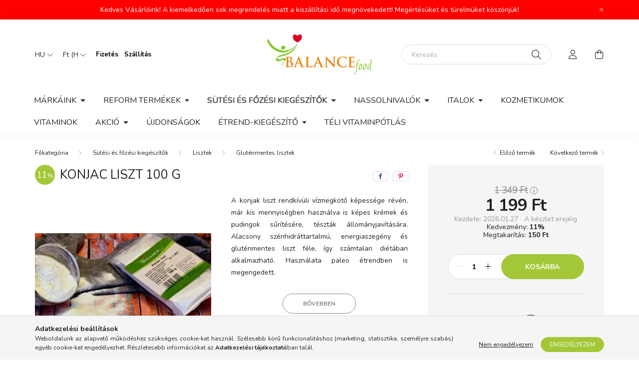

--- FILE ---
content_type: text/html; charset=UTF-8
request_url: https://www.balancefood.hu/spd/121295/Konjac-liszt-100-g
body_size: 24954
content:
<!DOCTYPE html>
<html lang="hu">
    <head>
        <meta charset="utf-8">
<meta name="description" content="Konjac liszt 100 g, A konjak liszt rendkívüli vízmegkötő képessége révén, már kis mennyiségben használva is képes krémek és pudingok sűrítésére, tészták állomán">
<meta name="robots" content="index, follow">
<meta http-equiv="X-UA-Compatible" content="IE=Edge">
<meta property="og:site_name" content="Balancefood - Az egészség tárháza" />
<meta property="og:title" content="Konjac liszt 100 g - Reform és egészséges élelmiszerek tárhá">
<meta property="og:description" content="Konjac liszt 100 g, A konjak liszt rendkívüli vízmegkötő képessége révén, már kis mennyiségben használva is képes krémek és pudingok sűrítésére, tészták állomán">
<meta property="og:type" content="product">
<meta property="og:url" content="https://www.balancefood.hu/spd/121295/Konjac-liszt-100-g">
<meta property="og:image" content="https://www.balancefood.hu/img/16380/121295/121295.webp">
<meta name="facebook-domain-verification" content="6gzlk8hhok52obibbp4plk21jl558s">
<meta property="fb:admins" content="533198344337389">
<meta name="mobile-web-app-capable" content="yes">
<meta name="apple-mobile-web-app-capable" content="yes">
<meta name="MobileOptimized" content="320">
<meta name="HandheldFriendly" content="true">

<title>Konjac liszt 100 g - Reform és egészséges élelmiszerek tárhá</title>


<script>
var service_type="shop";
var shop_url_main="https://www.balancefood.hu";
var actual_lang="hu";
var money_len="0";
var money_thousend=" ";
var money_dec=",";
var shop_id=16380;
var unas_design_url="https:"+"/"+"/"+"www.balancefood.hu"+"/"+"!common_design"+"/"+"base"+"/"+"002002"+"/";
var unas_design_code='002002';
var unas_base_design_code='2000';
var unas_design_ver=4;
var unas_design_subver=4;
var unas_shop_url='https://www.balancefood.hu';
var responsive="yes";
var price_nullcut_disable=1;
var config_plus=new Array();
config_plus['product_tooltip']=1;
config_plus['cart_redirect']=2;
config_plus['money_type']='Ft';
config_plus['money_type_display']='Ft';
var lang_text=new Array();

var UNAS = UNAS || {};
UNAS.shop={"base_url":'https://www.balancefood.hu',"domain":'www.balancefood.hu',"username":'balancefoodhu.unas.hu',"id":16380,"lang":'hu',"currency_type":'Ft',"currency_code":'HUF',"currency_rate":'1',"currency_length":0,"base_currency_length":0,"canonical_url":'https://www.balancefood.hu/spd/121295/Konjac-liszt-100-g'};
UNAS.design={"code":'002002',"page":'product_details'};
UNAS.api_auth="ebada589637404c75993c3eba66ebe55";
UNAS.customer={"email":'',"id":0,"group_id":0,"without_registration":0};
UNAS.customer["area_ids"]=[25204];
UNAS.shop["category_id"]="457638";
UNAS.shop["sku"]="121295";
UNAS.shop["product_id"]="321349896";
UNAS.shop["only_private_customer_can_purchase"] = false;
 

UNAS.text = {
    "button_overlay_close": `Bezár`,
    "popup_window": `Felugró ablak`,
    "list": `lista`,
    "updating_in_progress": `frissítés folyamatban`,
    "updated": `frissítve`,
    "is_opened": `megnyitva`,
    "is_closed": `bezárva`,
    "deleted": `törölve`,
    "consent_granted": `hozzájárulás megadva`,
    "consent_rejected": `hozzájárulás elutasítva`,
    "field_is_incorrect": `mező hibás`,
    "error_title": `Hiba!`,
    "product_variants": `termék változatok`,
    "product_added_to_cart": `A termék a kosárba került`,
    "product_added_to_cart_with_qty_problem": `A termékből csak [qty_added_to_cart] [qty_unit] került kosárba`,
    "product_removed_from_cart": `A termék törölve a kosárból`,
    "reg_title_name": `Név`,
    "reg_title_company_name": `Cégnév`,
    "number_of_items_in_cart": `Kosárban lévő tételek száma`,
    "cart_is_empty": `A kosár üres`,
    "cart_updated": `A kosár frissült`,
    "mandatory": `Kötelező!`
};


UNAS.text["delete_from_compare"]= `Törlés összehasonlításból`;
UNAS.text["comparison"]= `Összehasonlítás`;

UNAS.text["delete_from_favourites"]= `Törlés a kedvencek közül`;
UNAS.text["add_to_favourites"]= `Kedvencekhez`;








window.lazySizesConfig=window.lazySizesConfig || {};
window.lazySizesConfig.loadMode=1;
window.lazySizesConfig.loadHidden=false;

window.dataLayer = window.dataLayer || [];
function gtag(){dataLayer.push(arguments)};
gtag('js', new Date());
</script>

<script src="https://www.balancefood.hu/!common_packages/jquery/jquery-3.2.1.js?mod_time=1759314984"></script>
<script src="https://www.balancefood.hu/!common_packages/jquery/plugins/migrate/migrate.js?mod_time=1759314984"></script>
<script src="https://www.balancefood.hu/!common_packages/jquery/plugins/autocomplete/autocomplete.js?mod_time=1759314984"></script>
<script src="https://www.balancefood.hu/!common_packages/jquery/plugins/tools/overlay/overlay.js?mod_time=1759314984"></script>
<script src="https://www.balancefood.hu/!common_packages/jquery/plugins/tools/toolbox/toolbox.expose.js?mod_time=1759314984"></script>
<script src="https://www.balancefood.hu/!common_packages/jquery/plugins/lazysizes/lazysizes.min.js?mod_time=1759314984"></script>
<script src="https://www.balancefood.hu/!common_packages/jquery/own/shop_common/exploded/common.js?mod_time=1769410771"></script>
<script src="https://www.balancefood.hu/!common_packages/jquery/own/shop_common/exploded/common_overlay.js?mod_time=1759314984"></script>
<script src="https://www.balancefood.hu/!common_packages/jquery/own/shop_common/exploded/common_shop_popup.js?mod_time=1759314984"></script>
<script src="https://www.balancefood.hu/!common_packages/jquery/own/shop_common/exploded/page_product_details.js?mod_time=1759314984"></script>
<script src="https://www.balancefood.hu/!common_packages/jquery/own/shop_common/exploded/function_favourites.js?mod_time=1759314984"></script>
<script src="https://www.balancefood.hu/!common_packages/jquery/own/shop_common/exploded/function_compare.js?mod_time=1759314984"></script>
<script src="https://www.balancefood.hu/!common_packages/jquery/plugins/hoverintent/hoverintent.js?mod_time=1759314984"></script>
<script src="https://www.balancefood.hu/!common_packages/jquery/own/shop_tooltip/shop_tooltip.js?mod_time=1759314984"></script>
<script src="https://www.balancefood.hu/!common_packages/jquery/plugins/responsive_menu/responsive_menu-unas.js?mod_time=1759314984"></script>
<script src="https://www.balancefood.hu/!common_design/base/002000/main.js?mod_time=1759314986"></script>
<script src="https://www.balancefood.hu/!common_packages/jquery/plugins/flickity/v3/flickity.pkgd.min.js?mod_time=1759314984"></script>
<script src="https://www.balancefood.hu/!common_packages/jquery/plugins/toastr/toastr.min.js?mod_time=1759314984"></script>
<script src="https://www.balancefood.hu/!common_packages/jquery/plugins/tippy/popper-2.4.4.min.js?mod_time=1759314984"></script>
<script src="https://www.balancefood.hu/!common_packages/jquery/plugins/tippy/tippy-bundle.umd.min.js?mod_time=1759314984"></script>
<script src="https://www.balancefood.hu/!common_packages/jquery/plugins/photoswipe/photoswipe.min.js?mod_time=1759314984"></script>
<script src="https://www.balancefood.hu/!common_packages/jquery/plugins/photoswipe/photoswipe-ui-default.min.js?mod_time=1759314984"></script>

<link href="https://www.balancefood.hu/temp/shop_16380_ab5f161c09d05d53179b9d671f8bf35a.css?mod_time=1769861444" rel="stylesheet" type="text/css">

<link href="https://www.balancefood.hu/spd/121295/Konjac-liszt-100-g" rel="canonical">
    <link id="favicon-32x32" rel="icon" type="image/png" href="https://www.balancefood.hu/!common_design/own/image/favicon_32x32.png" sizes="32x32">
    <link id="favicon-192x192" rel="icon" type="image/png" href="https://www.balancefood.hu/!common_design/own/image/favicon_192x192.png" sizes="192x192">
            <link rel="apple-touch-icon" href="https://www.balancefood.hu/!common_design/own/image/favicon_32x32.png" sizes="32x32">
        <link rel="apple-touch-icon" href="https://www.balancefood.hu/!common_design/own/image/favicon_192x192.png" sizes="192x192">
        <script>
        var google_consent=1;
    
        gtag('consent', 'default', {
           'ad_storage': 'denied',
           'ad_user_data': 'denied',
           'ad_personalization': 'denied',
           'analytics_storage': 'denied',
           'functionality_storage': 'denied',
           'personalization_storage': 'denied',
           'security_storage': 'granted'
        });

    
        gtag('consent', 'update', {
           'ad_storage': 'denied',
           'ad_user_data': 'denied',
           'ad_personalization': 'denied',
           'analytics_storage': 'denied',
           'functionality_storage': 'denied',
           'personalization_storage': 'denied',
           'security_storage': 'granted'
        });

        </script>
    <script async src="https://www.googletagmanager.com/gtag/js?id=UA-142213556-1"></script>    <script>
    gtag('config', 'UA-142213556-1');

          gtag('config', 'G-EEFS7RSCW6');
                </script>
        <script>
    var google_analytics=1;

                gtag('event', 'view_item', {
              "currency": "HUF",
              "value": '1199',
              "items": [
                  {
                      "item_id": "121295",
                      "item_name": "Konjac liszt 100 g",
                      "item_category": "Sütési és főzési kiegészítők/Lisztek/Gluténmentes lisztek",
                      "price": '1199'
                  }
              ],
              'non_interaction': true
            });
               </script>
           <script>
        gtag('config', 'AW-952478543',{'allow_enhanced_conversions':true});
                </script>
            <script>
        var google_ads=1;

                gtag('event','remarketing', {
            'ecomm_pagetype': 'product',
            'ecomm_prodid': ["121295"],
            'ecomm_totalvalue': 1199        });
            </script>
        <!-- Google Tag Manager -->
    <script>(function(w,d,s,l,i){w[l]=w[l]||[];w[l].push({'gtm.start':
            new Date().getTime(),event:'gtm.js'});var f=d.getElementsByTagName(s)[0],
            j=d.createElement(s),dl=l!='dataLayer'?'&l='+l:'';j.async=true;j.src=
            'https://www.googletagmanager.com/gtm.js?id='+i+dl;f.parentNode.insertBefore(j,f);
        })(window,document,'script','dataLayer',' GTM-P4GSHW7');</script>
    <!-- End Google Tag Manager -->

    
    <script>
    var facebook_pixel=1;
    /* <![CDATA[ */
        !function(f,b,e,v,n,t,s){if(f.fbq)return;n=f.fbq=function(){n.callMethod?
            n.callMethod.apply(n,arguments):n.queue.push(arguments)};if(!f._fbq)f._fbq=n;
            n.push=n;n.loaded=!0;n.version='2.0';n.queue=[];t=b.createElement(e);t.async=!0;
            t.src=v;s=b.getElementsByTagName(e)[0];s.parentNode.insertBefore(t,s)}(window,
                document,'script','//connect.facebook.net/en_US/fbevents.js');

        fbq('init', '311372790809659');
                fbq('track', 'PageView', {}, {eventID:'PageView.aX8QB2oz14MHJAXZ3LqqmwAAAD8'});
        
        fbq('track', 'ViewContent', {
            content_name: 'Konjac liszt 100 g',
            content_category: 'Sütési és főzési kiegészítők > Lisztek > Gluténmentes lisztek',
            content_ids: ['121295'],
            contents: [{'id': '121295', 'quantity': '1'}],
            content_type: 'product',
            value: 1199,
            currency: 'HUF'
        }, {eventID:'ViewContent.aX8QB2oz14MHJAXZ3LqqmwAAAD8'});

        
        $(document).ready(function() {
            $(document).on("addToCart", function(event, product_array){
                facebook_event('AddToCart',{
					content_name: product_array.name,
					content_category: product_array.category,
					content_ids: [product_array.sku],
					contents: [{'id': product_array.sku, 'quantity': product_array.qty}],
					content_type: 'product',
					value: product_array.price,
					currency: 'HUF'
				}, {eventID:'AddToCart.' + product_array.event_id});
            });

            $(document).on("addToFavourites", function(event, product_array){
                facebook_event('AddToWishlist', {
                    content_ids: [product_array.sku],
                    content_type: 'product'
                }, {eventID:'AddToFavourites.' + product_array.event_id});
            });
        });

    /* ]]> */
    </script>


	<!-- Hotjar Tracking Code-->
	<script>
		(function(h,o,t,j,a,r){
			h.hj=h.hj||function(){(h.hj.q=h.hj.q||[]).push(arguments)};
			h._hjSettings={hjid:3346237,hjsv:6};
			a=o.getElementsByTagName('head')[0];
			r=o.createElement('script');r.async=1;
			r.src=t+h._hjSettings.hjid+j+h._hjSettings.hjsv;
			a.appendChild(r);
		})(window,document,'//static.hotjar.com/c/hotjar-','.js?sv=');
	</script>


<!-- MailChimp Script Code-->
<script id="mcjs">
    !function(c,h,i,m,p){
        m=c.createElement(h),p=c.getElementsByTagName(h)[0],m.async=1,m.src=i,p.parentNode.insertBefore(m,p)
    }
    (document,"script","https://chimpstatic.com/mcjs-connected/js/users/dd440c7b4ebee27490d6618ae/b3e9aaed16d82e0ace86605f4.js");
</script>


        <meta content="width=device-width, initial-scale=1.0" name="viewport" />
        <link rel="preconnect" href="https://fonts.gstatic.com">
        <link rel="preload" href="https://fonts.googleapis.com/css2?family=Nunito:wght@400;700&display=swap" as="style" />
        <link rel="stylesheet" href="https://fonts.googleapis.com/css2?family=Nunito:wght@400;700&display=swap" media="print" onload="this.media='all'">
        <noscript>
            <link rel="stylesheet" href="https://fonts.googleapis.com/css2?family=Nunito:wght@400;700&display=swap" />
        </noscript>
        
        
        
        
        

        
        
        
                    
            
            
            
            
            
            
            
                
        
        
    </head>

                
                
    
    
    
    
    <body class='design_ver4 design_subver1 design_subver2 design_subver3 design_subver4' id="ud_shop_artdet">
    
        <!-- Google Tag Manager (noscript) -->
    <noscript><iframe src="https://www.googletagmanager.com/ns.html?id= GTM-P4GSHW7"
                      height="0" width="0" style="display:none;visibility:hidden"></iframe></noscript>
    <!-- End Google Tag Manager (noscript) -->
        <div id="fb-root"></div>
    <script>
        window.fbAsyncInit = function() {
            FB.init({
                xfbml            : true,
                version          : 'v22.0'
            });
        };
    </script>
    <script async defer crossorigin="anonymous" src="https://connect.facebook.net/hu_HU/sdk.js"></script>
    <div id="image_to_cart" style="display:none; position:absolute; z-index:100000;"></div>
<div class="overlay_common overlay_warning" id="overlay_cart_add"></div>
<script>$(document).ready(function(){ overlay_init("cart_add",{"onBeforeLoad":false}); });</script>
<div class="overlay_common overlay_ok" id="overlay_cart_add_ok"></div>
<script>$(document).ready(function(){ overlay_init("cart_add_ok",[]); });</script>
<div id="overlay_login_outer"></div>	
	<script>
	$(document).ready(function(){
	    var login_redir_init="";

		$("#overlay_login_outer").overlay({
			onBeforeLoad: function() {
                var login_redir_temp=login_redir_init;
                if (login_redir_act!="") {
                    login_redir_temp=login_redir_act;
                    login_redir_act="";
                }

									$.ajax({
						type: "GET",
						async: true,
						url: "https://www.balancefood.hu/shop_ajax/ajax_popup_login.php",
						data: {
							shop_id:"16380",
							lang_master:"hu",
                            login_redir:login_redir_temp,
							explicit:"ok",
							get_ajax:"1"
						},
						success: function(data){
							$("#overlay_login_outer").html(data);
							if (unas_design_ver >= 5) $("#overlay_login_outer").modal('show');
							$('#overlay_login1 input[name=shop_pass_login]').keypress(function(e) {
								var code = e.keyCode ? e.keyCode : e.which;
								if(code.toString() == 13) {		
									document.form_login_overlay.submit();		
								}	
							});	
						}
					});
								},
			top: 50,
			mask: {
	color: "#000000",
	loadSpeed: 200,
	maskId: "exposeMaskOverlay",
	opacity: 0.7
},
			closeOnClick: (config_plus['overlay_close_on_click_forced'] === 1),
			onClose: function(event, overlayIndex) {
				$("#login_redir").val("");
			},
			load: false
		});
		
			});
	function overlay_login() {
		$(document).ready(function(){
			$("#overlay_login_outer").overlay().load();
		});
	}
	function overlay_login_remind() {
        if (unas_design_ver >= 5) {
            $("#overlay_remind").overlay().load();
        } else {
            $(document).ready(function () {
                $("#overlay_login_outer").overlay().close();
                setTimeout('$("#overlay_remind").overlay().load();', 250);
            });
        }
	}

    var login_redir_act="";
    function overlay_login_redir(redir) {
        login_redir_act=redir;
        $("#overlay_login_outer").overlay().load();
    }
	</script>  
	<div class="overlay_common overlay_info" id="overlay_remind"></div>
<script>$(document).ready(function(){ overlay_init("remind",[]); });</script>

	<script>
    	function overlay_login_error_remind() {
		$(document).ready(function(){
			load_login=0;
			$("#overlay_error").overlay().close();
			setTimeout('$("#overlay_remind").overlay().load();', 250);	
		});
	}
	</script>  
	<div class="overlay_common overlay_info" id="overlay_newsletter"></div>
<script>$(document).ready(function(){ overlay_init("newsletter",[]); });</script>

<script>
function overlay_newsletter() {
    $(document).ready(function(){
        $("#overlay_newsletter").overlay().load();
    });
}
</script>
<div class="overlay_common overlay_error" id="overlay_script"></div>
<script>$(document).ready(function(){ overlay_init("script",[]); });</script>
    <script>
    $(document).ready(function() {
        $.ajax({
            type: "GET",
            url: "https://www.balancefood.hu/shop_ajax/ajax_stat.php",
            data: {master_shop_id:"16380",get_ajax:"1"}
        });
    });
    </script>
    

    <div id="container" class="page_shop_artdet_121295 filter-not-exists">
                        <div class="js-element nanobar js-nanobar" data-element-name="header_text_section_1">
        <div class="container">
            <div class="header_text_section_1 nanobar__inner ">
                                    Kedves Vásárlóink! A kiemelkedően sok megrendelés miatt a kiszállítási idő megnövekedett! Megértésüket és türelmüket köszönjük!
                                <button type="button" class="btn nanobar__btn-close" onclick="closeNanobar(this,'header_text_section_1_hide','session','--nanobar-height');" aria-label="Bezár" title="Bezár">
                    <span class="icon--close"></span>
                </button>
            </div>
        </div>
    </div>
    <script>
        $(document).ready(function() {
            root.style.setProperty('--nanobar-height', getHeight($(".js-nanobar")) + "px");
        });
    </script>
    

        <header class="header js-header">
            <div class="header-inner js-header-inner">
                <div class="container">
                    <div class="row gutters-5 flex-nowrap justify-content-center align-items-center py-3 py-lg-5">
                        <div class="header__left col">
                            <div class="header__left-inner d-flex align-items-center">
                                <button type="button" class="hamburger__btn dropdown--btn d-lg-none" id="hamburger__btn" aria-label="hamburger button" data-btn-for=".hamburger__dropdown">
                                    <span class="hamburger__btn-icon icon--hamburger"></span>
                                </button>
                                    <div class="lang-box-desktop flex-shrink-0">
        <div class="lang-select-group form-group form-select-group mb-0">
            <select class="form-control border-0 lang-select" aria-label="Nyelv váltás" name="change_lang" id="box_lang_select_desktop" onchange="location.href='https://www.balancefood.hu'+this.value">
                                <option value="/spd/121295/Konjac-liszt-100-g" selected="selected">HU</option>
                                <option value="/hr/spd/121295/Konjac-liszt-100-g">HR</option>
                                <option value="/de/spd/121295/Konjac-liszt-100-g">DE</option>
                                <option value="/sk/spd/121295/Konjac-liszt-100-g">SK</option>
                                <option value="/ro/spd/121295/Konjac-liszt-100-g">RO</option>
                                <option value="/cz/spd/121295/Konjac-liszt-100-g">CZ</option>
                                <option value="/at/spd/121295/Konjac-liszt-100-g">AT</option>
                                <option value="/pl/spd/121295/Konjac-liszt-100-g">PL</option>
                            </select>
        </div>
    </div>
    
                                    <div class="currency-box-desktop flex-shrink-0">
        <form action="https://www.balancefood.hu/shop_moneychange.php" name="form_moneychange" method="post"><input name="file_back" type="hidden" value="/spd/121295/Konjac-liszt-100-g">
            <div class="currency-select-group form-group form-select-group mb-0">
                <select class="form-control border-0 money-select" aria-label="Pénznem váltás" name="session_money_select" id="session_money_select2" onchange="document.form_moneychange.submit();">
                    <option value="-1" selected="selected">Ft (HUF)</option>
                                            <option value="1">EUR - €</option>
                                            <option value="2">RON</option>
                                            <option value="3">CZK - Kč</option>
                                            <option value="4">CHF</option>
                                            <option value="5">GBP</option>
                                            <option value="6">USD</option>
                                            <option value="7">PLN</option>
                                    </select>
            </div>
        </form>
            </div>

                                    <div class="js-element header_text_section_2 d-none d-lg-block" data-element-name="header_text_section_2">
        <div class="element__content ">
                            <div class="element__html slide-1"><p><strong><span style="color: #000000;"><a href="https://www.balancefood.hu/shop_contact.php?tab=payment" style="color: #000000;">Fizetés</a>   <a href="https://www.balancefood.hu/shop_contact.php?tab=shipping" style="color: #000000;">Szállítás</a></span></strong></p></div>
                    </div>
    </div>

                            </div>
                        </div>

                            <div id="header_logo_img" class="js-element logo col-auto flex-shrink-1" data-element-name="header_logo">
        <div class="header_logo-img-container">
            <div class="header_logo-img-wrapper">
                                                <a href="https://www.balancefood.hu/">                    <picture>
                                                <source srcset="https://www.balancefood.hu/!common_design/custom/balancefoodhu.unas.hu/element/layout_hu_header_logo-260x60_1_default.png?time=1634629406 1x" />
                        <img                              width="210" height="80"
                                                          src="https://www.balancefood.hu/!common_design/custom/balancefoodhu.unas.hu/element/layout_hu_header_logo-260x60_1_default.png?time=1634629406"                             
                             alt="Balancefood - Az egészség tárháza                        "/>
                    </picture>
                    </a>                                        </div>
        </div>
    </div>


                        <div class="header__right col">
                            <div class="header__right-inner d-flex align-items-center justify-content-end">
                                <div class="search-box browser-is-chrome">
    <div class="search-box__inner position-relative ml-auto js-search" id="box_search_content">
        <form name="form_include_search" id="form_include_search" action="https://www.balancefood.hu/shop_search.php" method="get">
            <div class="box-search-group mb-0">
                <input data-stay-visible-breakpoint="992" name="search" id="box_search_input" value="" pattern=".{3,100}"
                       title="Hosszabb kereső kifejezést írjon be!" aria-label="Keresés" placeholder="Keresés" type="text" maxlength="100"
                       class="ac_input form-control js-search-input" autocomplete="off" required                >
                <div class="search-box__search-btn-outer input-group-append" title='Keresés'>
                    <button class="search-btn" aria-label="Keresés">
                        <span class="search-btn-icon icon--search"></span>
                    </button>
                    <button type="button" onclick="$('.js-search-smart-autocomplete').addClass('is-hidden');$(this).addClass('is-hidden');" class='search-close-btn text-right d-lg-none is-hidden' aria-label="">
                        <span class="search-close-btn-icon icon--close"></span>
                    </button>
                </div>
                <div class="search__loading">
                    <div class="loading-spinner--small"></div>
                </div>
            </div>
            <div class="search-box__mask"></div>
        </form>
        <div class="ac_results"></div>
    </div>
</div>
<script>
    $(document).ready(function(){
       $(document).on('smartSearchCreate smartSearchOpen smartSearchHasResult', function(e){
           if (e.type !== 'smartSearchOpen' || (e.type === 'smartSearchOpen' && $('.js-search-smart-autocomplete').children().length > 0)) {
               $('.search-close-btn').removeClass('is-hidden');
           }
       });
       $(document).on('smartSearchClose smartSearchEmptyResult', function(){
           $('.search-close-btn').addClass('is-hidden');
       });
       $(document).on('smartSearchInputLoseFocus', function(){
           if ($('.js-search-smart-autocomplete').length>0) {
               setTimeout(function () {
                   let height = $(window).height() - ($('.js-search-smart-autocomplete').offset().top - $(window).scrollTop()) - 20;
                   $('.search-smart-autocomplete').css('max-height', height + 'px');
               }, 300);
           }
       });
    });
</script>


                                                    <button type="button" class="profile__btn js-profile-btn dropdown--btn d-none d-lg-block" id="profile__btn" data-orders="https://www.balancefood.hu/shop_order_track.php" aria-label="profile button" data-btn-for=".profile__dropdown">
            <span class="profile__btn-icon icon--head"></span>
        </button>
            
                                <button class="cart-box__btn dropdown--btn js-cart-box-loaded-by-ajax" aria-label="cart button" type="button" data-btn-for=".cart-box__dropdown">
                                    <span class="cart-box__btn-icon icon--cart">
                                            <span id="box_cart_content" class="cart-box">            </span>
                                    </span>
                                </button>
                            </div>
                        </div>
                    </div>
                </div>
                                <nav class="navbar d-none d-lg-flex navbar-expand navbar-light">
                    <div class="container">
                        <ul class="navbar-nav mx-auto js-navbar-nav">
                                        <li class="nav-item dropdown js-nav-item-426559">
                    <a class="nav-link dropdown-toggle" href="https://www.balancefood.hu/FORGALMAZOTT-MARKAINK"  role="button" data-toggle="dropdown" aria-haspopup="true" aria-expanded="false">
                     MÁRKÁINK
                    </a>

        			<ul class="dropdown-menu fade-up dropdown--cat dropdown--level-1">
            <li class="nav-item-999033">
            <a class="dropdown-item" href="https://www.balancefood.hu/Sajat-markank" >Saját márkánk 
                        </a>
        </li>
            <li class="nav-item-560489">
            <a class="dropdown-item" href="https://www.balancefood.hu/sct/560489/Gullon" >Gullón
                        </a>
        </li>
            <li class="nav-item-965447">
            <a class="dropdown-item" href="https://www.balancefood.hu/Rice-Up" >Rice Up
                        </a>
        </li>
            <li class="nav-item-193164">
            <a class="dropdown-item" href="https://www.balancefood.hu/Scha" >Schar - gluténmentes termékek
                        </a>
        </li>
            <li class="nav-item-360693">
            <a class="dropdown-item" href="https://www.balancefood.hu/Muzli-Granola" >Hester&#039;s Life granola, zabkása 
                        </a>
        </li>
            <li class="nav-item-777500">
            <a class="dropdown-item" href="https://www.balancefood.hu/Dr-Steinberger" >Dr. Steinberger
                        </a>
        </li>
            <li class="nav-item-499845">
            <a class="dropdown-item" href="https://www.balancefood.hu/Poloskei-szorpok" >Pölöskei szörpök
                        </a>
        </li>
            <li class="nav-item-220833">
            <a class="dropdown-item" href="https://www.balancefood.hu/Power-Fruit-Vitaminitalok" >Power Fruit - Vitaminitalok
                        </a>
        </li>
            <li class="nav-item-435757">
            <a class="dropdown-item" href="https://www.balancefood.hu/Absolute-Live-sportitalok" >Absolute Live sportitalok
                        </a>
        </li>
            <li class="nav-item-131975">
            <a class="dropdown-item" href="https://www.balancefood.hu/Vita-Coco-kokuszviz" >Vita Coco - kókuszvíz
                        </a>
        </li>
    
        <li>
        <a class="dropdown-item nav-item__all-cat" href="https://www.balancefood.hu/FORGALMAZOTT-MARKAINK">További kategóriák</a>
    </li>
    
    </ul>


            </li>
    <li class="nav-item dropdown js-nav-item-629503">
                    <a class="nav-link dropdown-toggle" href="https://www.balancefood.hu/sct/629503/Reform-termekek"  role="button" data-toggle="dropdown" aria-haspopup="true" aria-expanded="false">
                    Reform termékek
                    </a>

        			<ul class="dropdown-menu fade-up dropdown--cat dropdown--level-1">
            <li class="nav-item-998172">
            <a class="dropdown-item" href="https://www.balancefood.hu/Keszetelek" >Készételek
                        </a>
        </li>
            <li class="nav-item-389566">
            <a class="dropdown-item" href="https://www.balancefood.hu/Tesztak" >Tészták
                        </a>
        </li>
            <li class="nav-item-225615">
            <a class="dropdown-item" href="https://www.balancefood.hu/spl/225615/Koretek" >Köretek
                        </a>
        </li>
            <li class="nav-item-440465">
            <a class="dropdown-item" href="https://www.balancefood.hu/Pekaru" >Pékáru
                        </a>
        </li>
            <li class="nav-item-597559">
            <a class="dropdown-item" href="https://www.balancefood.hu/spl/597559/Pudingok-paleo-levesek" >Pudingok, paleo levesek
                        </a>
        </li>
            <li class="nav-item-319850">
            <a class="dropdown-item" href="https://www.balancefood.hu/spl/319850/Pelyhek-es-muzlik" >Pelyhek és müzlik
                        </a>
        </li>
            <li class="nav-item-891278">
            <a class="dropdown-item" href="https://www.balancefood.hu/Liofilizalt-gyumolcsok" >Liofilizált gyümölcsök
                        </a>
        </li>
            <li class="nav-item-548780">
            <a class="dropdown-item" href="https://www.balancefood.hu/spl/548780/Superfood" >Superfood
                        </a>
        </li>
    
    
    </ul>


            </li>
    <li class="nav-item dropdown js-nav-item-792223">
                    <a class="nav-link dropdown-toggle" href="https://www.balancefood.hu/sct/792223/Sutesi-es-fozesi-kiegeszitok"  role="button" data-toggle="dropdown" aria-haspopup="true" aria-expanded="false">
                    Sütési és főzési kiegészítők
                    </a>

        			<ul class="dropdown-menu fade-up dropdown--cat dropdown--level-1">
            <li class="nav-item-419128">
            <a class="dropdown-item" href="https://www.balancefood.hu/spl/419128/So-kinalat" >Só kínálat
                        </a>
        </li>
            <li class="nav-item-241964">
            <a class="dropdown-item" href="https://www.balancefood.hu/spl/241964/Tejpotlok-tejporok" >Tejpótlók, tejporok
                        </a>
        </li>
            <li class="nav-item-669776">
            <a class="dropdown-item" href="https://www.balancefood.hu/spl/669776/Suteshez-es-befozeshez" >Sütéshez és befőzéshez
                        </a>
        </li>
            <li class="nav-item-310998">
            <a class="dropdown-item" href="https://www.balancefood.hu/edesitoszerek-cukorpotlok-231" >Édesítőszerek, cukorpótlók
                        </a>
        </li>
            <li class="nav-item-116524">
            <a class="dropdown-item" href="https://www.balancefood.hu/sct/116524/Lisztek" >Lisztek
                        </a>
        </li>
            <li class="nav-item-216759">
            <a class="dropdown-item" href="https://www.balancefood.hu/spl/216759/Hidegen-preselt-olajok" >Hidegen préselt olajok
                        </a>
        </li>
            <li class="nav-item-289144">
            <a class="dropdown-item" href="https://www.balancefood.hu/Fuszerek" >Fűszerek, ételízesítők
                        </a>
        </li>
            <li class="nav-item-817441">
            <a class="dropdown-item" href="https://www.balancefood.hu/Rex-ketchup-szoszok" >Szószok, krémek
                        </a>
        </li>
            <li class="nav-item-843229">
            <a class="dropdown-item" href="https://www.balancefood.hu/Etelecet" >Ételecet
                        </a>
        </li>
    
    
    </ul>


            </li>
    <li class="nav-item dropdown js-nav-item-992236">
                    <a class="nav-link dropdown-toggle" href="https://www.balancefood.hu/sct/992236/Nassolnivalok"  role="button" data-toggle="dropdown" aria-haspopup="true" aria-expanded="false">
                    Nassolnivalók
                    </a>

        			<ul class="dropdown-menu fade-up dropdown--cat dropdown--level-1">
            <li class="nav-item-204144">
            <a class="dropdown-item" href="https://www.balancefood.hu/sct/204144/Csokoladek" >Csokoládék
                        </a>
        </li>
            <li class="nav-item-341672">
            <a class="dropdown-item" href="https://www.balancefood.hu/Kekszek" >Kekszek
                        </a>
        </li>
            <li class="nav-item-951154">
            <a class="dropdown-item" href="https://www.balancefood.hu/spl/951154/Chipsek-Ropogtatnivalok" >Chipsek, Ropogtatnivalók
                        </a>
        </li>
            <li class="nav-item-334905">
            <a class="dropdown-item" href="https://www.balancefood.hu/Cukorkak-gumicukrok" >Cukorkák, gumicukrok
                        </a>
        </li>
            <li class="nav-item-809617">
            <a class="dropdown-item" href="https://www.balancefood.hu/Pudingok-Yoghurtok" >Pudingok, Yoghurtok
                        </a>
        </li>
            <li class="nav-item-343394">
            <a class="dropdown-item" href="https://www.balancefood.hu/Olajos" >Olajos magvak
                        </a>
        </li>
            <li class="nav-item-730513">
            <a class="dropdown-item" href="https://www.balancefood.hu/Aszalt-gyumolcsok" >Aszalt gyümölcsök
                        </a>
        </li>
    
    
    </ul>


            </li>
    <li class="nav-item dropdown js-nav-item-479932">
                    <a class="nav-link dropdown-toggle" href="https://www.balancefood.hu/sct/479932/Italok"  role="button" data-toggle="dropdown" aria-haspopup="true" aria-expanded="false">
                    Italok
                    </a>

        			<ul class="dropdown-menu fade-up dropdown--cat dropdown--level-1">
            <li class="nav-item-655939">
            <a class="dropdown-item" href="https://www.balancefood.hu/spl/655939/Gyumolcs-es-Zoldseglevek" >Gyümölcs és Zöldséglevek
                        </a>
        </li>
            <li class="nav-item-688085">
            <a class="dropdown-item" href="https://www.balancefood.hu/spl/688085/Novenyi-italok" >Növényi italok
                        </a>
        </li>
            <li class="nav-item-882337">
            <a class="dropdown-item" href="https://www.balancefood.hu/Szorpok" >Szörpök
                        </a>
        </li>
            <li class="nav-item-596730">
            <a class="dropdown-item" href="https://www.balancefood.hu/Sportitalok" >Sportitalok
                        </a>
        </li>
            <li class="nav-item-368590">
            <a class="dropdown-item" href="https://www.balancefood.hu/Vitaminitalok" >Vitaminitalok
                        </a>
        </li>
            <li class="nav-item-308573">
            <a class="dropdown-item" href="https://www.balancefood.hu/Protein-shake" >Protein shake
                        </a>
        </li>
            <li class="nav-item-835800">
            <a class="dropdown-item" href="https://www.balancefood.hu/Uditoitalok" >Üdítőitalok
                        </a>
        </li>
            <li class="nav-item-664041">
            <a class="dropdown-item" href="https://www.balancefood.hu/Kave-es-kakao-felek" >Kávé- és kakaó félék
                        </a>
        </li>
            <li class="nav-item-302269">
            <a class="dropdown-item" href="https://www.balancefood.hu/Tea" >Tea
                        </a>
        </li>
    
    
    </ul>


            </li>
    <li class="nav-item js-nav-item-915261">
                    <a class="nav-link" href="https://www.balancefood.hu/spl/915261/Kozmetikumok" >
                    Kozmetikumok
                    </a>

            </li>
    <li class="nav-item js-nav-item-492677">
                    <a class="nav-link" href="https://www.balancefood.hu/spl/492677/Vitaminok" >
                    Vitaminok
                    </a>

            </li>
    <li class="nav-item dropdown js-nav-item-856454">
                    <a class="nav-link dropdown-toggle" href="https://www.balancefood.hu/AKCIO"  role="button" data-toggle="dropdown" aria-haspopup="true" aria-expanded="false">
                    AKCIÓ
                    </a>

        			<ul class="dropdown-menu fade-up dropdown--cat dropdown--level-1">
            <li class="nav-item-848482">
            <a class="dropdown-item" href="https://www.balancefood.hu/Kozeli-lejaratu-termekek" >Közeli lejáratú termékek
                        </a>
        </li>
            <li class="nav-item-238479">
            <a class="dropdown-item" href="https://www.balancefood.hu/Kedvezmenyes-arak" >Kedvezményes árak
                        </a>
        </li>
            <li class="nav-item-389825">
            <a class="dropdown-item" href="https://www.balancefood.hu/Kifuto-termekek" >Kifutó termékek
                        </a>
        </li>
            <li class="nav-item-680499">
            <a class="dropdown-item" href="https://www.balancefood.hu/Hibas-Serult-csomagolasu-termekek" >Hibás/Sérült csomagolású termékek
                        </a>
        </li>
    
    
    </ul>


            </li>
    <li class="nav-item js-nav-item-399026">
                    <a class="nav-link" href="https://www.balancefood.hu/Ujdonsagok" >
                    Újdonságok
                    </a>

            </li>
    <li class="nav-item dropdown js-nav-item-233479">
                    <a class="nav-link dropdown-toggle" href="https://www.balancefood.hu/Etrend-kiegeszito"  role="button" data-toggle="dropdown" aria-haspopup="true" aria-expanded="false">
                    Étrend-kiegészítő
                    </a>

        			<ul class="dropdown-menu fade-up dropdown--cat dropdown--level-1">
            <li class="nav-item-289695">
            <a class="dropdown-item" href="https://www.balancefood.hu/Feherje-szeletek" >Fehérje szeletek
                        </a>
        </li>
            <li class="nav-item-453823">
            <a class="dropdown-item" href="https://www.balancefood.hu/Novenyi-feherjek" >Növényi fehérjék
                        </a>
        </li>
            <li class="nav-item-345618">
            <a class="dropdown-item" href="https://www.balancefood.hu/Protein-szelet" >Protein szelet
                        </a>
        </li>
    
    
    </ul>


            </li>

    
                                    			<li class="nav-item js-nav-item-926788">
							<a class="nav-link" href="https://www.balancefood.hu/spg/926788/Teli-vitaminpotlas" >
							Téli vitaminpótlás
							</a>

					</li>
	
    
                        </ul>
                    </div>
                </nav>

                <script>
                    $(document).ready(function () {
                                                    $('.nav-item.dropdown').hoverIntent({
                                over: function () {
                                    handleCloseDropdowns();
                                    var thisNavLink = $('> .nav-link', this);
                                    var thisNavItem = thisNavLink.parent();
                                    var thisDropdownMenu = thisNavItem.find('.dropdown-menu');
                                    var thisNavbarNav = $('.js-navbar-nav');

                                    /*remove is-opened class form the rest menus (cat+plus)*/
                                    thisNavbarNav.find('.show').not(thisNavItem).removeClass('show');
                                    thisNavLink.attr('aria-expanded','true');
                                    thisNavItem.addClass('show');
                                    thisDropdownMenu.addClass('show');
                                },
                                out: function () {
                                    handleCloseDropdowns();
                                    var thisNavLink = $('> .nav-link', this);
                                    var thisNavItem = thisNavLink.parent();
                                    var thisDropdownMenu = thisNavItem.find('.dropdown-menu');

                                    /*remove is-opened class form the rest menus (cat+plus)*/
                                    thisNavLink.attr('aria-expanded','false');
                                    thisNavItem.removeClass('show');
                                    thisDropdownMenu.removeClass('show');
                                },
                                interval: 100,
                                sensitivity: 10,
                                timeout: 250
                            });
                                            });
                </script>
                            </div>
        </header>
                        <main class="main">
                        
            
    <link rel="stylesheet" type="text/css" href="https://www.balancefood.hu/!common_packages/jquery/plugins/photoswipe/css/default-skin.min.css">
    <link rel="stylesheet" type="text/css" href="https://www.balancefood.hu/!common_packages/jquery/plugins/photoswipe/css/photoswipe.min.css">
    
    
    <script>
        var $clickElementToInitPs = '.js-init-ps';

        var initPhotoSwipeFromDOM = function() {
            var $pswp = $('.pswp')[0];
            var $psDatas = $('.photoSwipeDatas');

            $psDatas.each( function() {
                var $pics = $(this),
                    getItems = function() {
                        var items = [];
                        $pics.find('a').each(function() {
                            var $this = $(this),
                                $href   = $this.attr('href'),
                                $size   = $this.data('size').split('x'),
                                $width  = $size[0],
                                $height = $size[1],
                                item = {
                                    src : $href,
                                    w   : $width,
                                    h   : $height
                                };
                            items.push(item);
                        });
                        return items;
                    };

                var items = getItems();

                $($clickElementToInitPs).on('click', function (event) {
                    var $this = $(this);
                    event.preventDefault();

                    var $index = parseInt($this.attr('data-loop-index'));
                    var options = {
                        index: $index,
                        history: false,
                        bgOpacity: 0.5,
                        shareEl: false,
                        showHideOpacity: true,
                        getThumbBoundsFn: function (index) {
                            /** azon képeről nagyítson a photoswipe, melyek láthatók
                             **/
                            var thumbnails = $($clickElementToInitPs).map(function() {
                                var $this = $(this);
                                if ($this.is(":visible")) {
                                    return this;
                                }
                            }).get();
                            var thumbnail = thumbnails[index];
                            var pageYScroll = window.pageYOffset || document.documentElement.scrollTop;
                            var zoomedImgHeight = items[index].h;
                            var zoomedImgWidth = items[index].w;
                            var zoomedImgRatio = zoomedImgHeight / zoomedImgWidth;
                            var rect = thumbnail.getBoundingClientRect();
                            var zoomableImgHeight = rect.height;
                            var zoomableImgWidth = rect.width;
                            var zoomableImgRatio = (zoomableImgHeight / zoomableImgWidth);
                            var offsetY = 0;
                            var offsetX = 0;
                            var returnWidth = zoomableImgWidth;

                            if (zoomedImgRatio < 1) { /* a nagyított kép fekvő */
                                if (zoomedImgWidth < zoomableImgWidth) { /*A nagyított kép keskenyebb */
                                    offsetX = (zoomableImgWidth - zoomedImgWidth) / 2;
                                    offsetY = (Math.abs(zoomableImgHeight - zoomedImgHeight)) / 2;
                                    returnWidth = zoomedImgWidth;
                                } else { /*A nagyított kép szélesebb */
                                    offsetY = (zoomableImgHeight - (zoomableImgWidth * zoomedImgRatio)) / 2;
                                }

                            } else if (zoomedImgRatio > 1) { /* a nagyított kép álló */
                                if (zoomedImgHeight < zoomableImgHeight) { /*A nagyított kép alacsonyabb */
                                    offsetX = (zoomableImgWidth - zoomedImgWidth) / 2;
                                    offsetY = (zoomableImgHeight - zoomedImgHeight) / 2;
                                    returnWidth = zoomedImgWidth;
                                } else { /*A nagyított kép magasabb */
                                    offsetX = (zoomableImgWidth - (zoomableImgHeight / zoomedImgRatio)) / 2;
                                    if (zoomedImgRatio > zoomableImgRatio) returnWidth = zoomableImgHeight / zoomedImgRatio;
                                }
                            } else { /*A nagyított kép négyzetes */
                                if (zoomedImgWidth < zoomableImgWidth) { /*A nagyított kép keskenyebb */
                                    offsetX = (zoomableImgWidth - zoomedImgWidth) / 2;
                                    offsetY = (Math.abs(zoomableImgHeight - zoomedImgHeight)) / 2;
                                    returnWidth = zoomedImgWidth;
                                } else { /*A nagyított kép szélesebb */
                                    offsetY = (zoomableImgHeight - zoomableImgWidth) / 2;
                                }
                            }

                            return {x: rect.left + offsetX, y: rect.top + pageYScroll + offsetY, w: returnWidth};
                        },
                        getDoubleTapZoom: function (isMouseClick, item) {
                            if (isMouseClick) {
                                return 1;
                            } else {
                                return item.initialZoomLevel < 0.7 ? 1 : 1.5;
                            }
                        }
                    };

                    var photoSwipe = new PhotoSwipe($pswp, PhotoSwipeUI_Default, items, options);
                    photoSwipe.init();
                });
            });
        };
    </script>


<div id="page_artdet_content" class="artdet artdet--type-1">
            <div class="fixed-cart bg-primary shadow-sm js-fixed-cart" id="artdet__fixed-cart">
            <div class="container">
                <div class="row gutters-5 align-items-center py-3">
                    <div class="col-auto">
                        <img class="navbar__fixed-cart-img lazyload" width="50" height="50" src="https://www.balancefood.hu/main_pic/space.gif" data-src="https://www.balancefood.hu/img/16380/121295/50x50,r/121295.webp?time=1707917322" data-srcset="https://www.balancefood.hu/img/16380/121295/100x100,r/121295.webp?time=1707917322 2x" alt="Konjac liszt 100 g" />
                    </div>
                    <div class="col">
                        <div class="d-flex flex-column flex-md-row align-items-md-center">
                            <div class="fixed-cart__name line-clamp--2-12">Konjac liszt 100 g
</div>
                                                            <div class="fixed-cart__price with-rrp row gutters-5 align-items-baseline ml-md-auto  has-sale-price">
                                                                            <div class="artdet__price-base product-price--base">
                                             <span class="fixed-cart__price-base-value text-line-through"><span id='price_net_brutto_121295' class='price_net_brutto_121295'>1 349</span> Ft</span>&nbsp;<span class="icon--info" data-tippy="Az áthúzott ár az árcsökkentés alkalmazását megelőző 30 nap legalacsonyabb eladási ára."></span>                                        </div>
                                                                                                                <div class="artdet__price-discount product-price--sale">
                                             
                                            <span id='price_akcio_brutto_121295' class='price_akcio_brutto_121295'>1 199</span> Ft
                                        </div>
                                                                    </div>
                                                    </div>
                    </div>
                    <div class="col-auto">
                        <button class="navbar__fixed-cart-btn btn btn-primary" type="button" onclick="$('.artdet__cart-btn').trigger('click');"  >Kosárba</button>
                    </div>
                </div>
            </div>
        </div>
        <script>
            $(document).ready(function () {
                var $itemVisibilityCheck = $(".js-main-cart-btn");
                var $stickyElement = $(".js-fixed-cart");

                $(window).scroll(function () {
                    if ($(this).scrollTop() + 60 > $itemVisibilityCheck.offset().top) {
                        $stickyElement.addClass('is-visible');
                    } else {
                        $stickyElement.removeClass('is-visible');
                    }
                });
            });
        </script>
        <div class="artdet__breadcrumb-prev-next">
        <div class="container">
            <div class="row gutters-10">
                <div class="col-md">
                        <nav id="breadcrumb" aria-label="breadcrumb">
                                <ol class="breadcrumb level-3">
                <li class="breadcrumb-item">
                                        <a class="breadcrumb-item breadcrumb-item--home" href="https://www.balancefood.hu/sct/0/" aria-label="Főkategória" title="Főkategória"></a>
                                    </li>
                                <li class="breadcrumb-item">
                                        <a class="breadcrumb-item" href="https://www.balancefood.hu/sct/792223/Sutesi-es-fozesi-kiegeszitok">Sütési és főzési kiegészítők</a>
                                    </li>
                                <li class="breadcrumb-item">
                                        <a class="breadcrumb-item" href="https://www.balancefood.hu/sct/116524/Lisztek">Lisztek</a>
                                    </li>
                                <li class="breadcrumb-item">
                                        <a class="breadcrumb-item" href="https://www.balancefood.hu/spl/457638/Glutenmentes-lisztek">Gluténmentes lisztek</a>
                                    </li>
                            </ol>
            <script>
                $("document").ready(function(){
                                        $(".js-nav-item-792223").addClass("active");
                                        $(".js-nav-item-116524").addClass("active");
                                        $(".js-nav-item-457638").addClass("active");
                                    });
            </script>
                </nav>

                </div>
                                    <div class="col-md-auto">
                        <div class="artdet__pagination d-flex py-3 py-md-0 mb-3 mb-md-4">
                            <button class="artdet__pagination-btn artdet__pagination-prev btn btn-text icon--b-arrow-left" type="button" onclick="product_det_prevnext('https://www.balancefood.hu/spd/121295/Konjac-liszt-100-g','?cat=457638&sku=121295&action=prev_js')">Előző termék</button>
                            <button class="artdet__pagination-btn artdet__pagination-next btn btn-text icon--a-arrow-right ml-auto ml-md-5" type="button" onclick="product_det_prevnext('https://www.balancefood.hu/spd/121295/Konjac-liszt-100-g','?cat=457638&sku=121295&action=next_js')" >Következő termék</button>
                        </div>
                    </div>
                            </div>
        </div>
    </div>

    <script>
<!--
var lang_text_warning=`Figyelem!`
var lang_text_required_fields_missing=`Kérjük töltse ki a kötelező mezők mindegyikét!`
function formsubmit_artdet() {
   cart_add("121295","",null,1)
}
$(document).ready(function(){
	select_base_price("121295",1);
	
	
});
// -->
</script>


    <form name="form_temp_artdet">

    <div class="artdet__pic-data-wrap mb-3 mb-lg-5 js-product">
        <div class="container">
            <div class="row main-block">
                <div class="artdet__img-data-left col-md-6 col-lg-7 col-xl-8">
                    <div class="artdet__name-wrap mb-4">
                        <div class="row align-items-center">
                            <div class="col-sm col-md-12 col-xl">
                                <div class="d-flex flex-wrap align-items-center">
                                                                            <div class="artdet__badges d-flex mr-3">
                                                                                            <div class="artdet__sale badge badge--sale">
                                                    <span class="js-sale-percent-121295" data-percent="%">11</span>
                                                </div>
                                                                                                                                </div>
                                                                        <h1 class='artdet__name line-clamp--3-12'>Konjac liszt 100 g
</h1>
                                </div>
                            </div>
                                                            <div class="col-sm-auto col-md col-xl-auto text-right">
                                                                                                                <div class="artdet__social font-s d-flex align-items-center justify-content-sm-end">
                                                                                                                                                <button class="artdet__social-icon artdet__social-icon--facebook" type="button" aria-label="facebook" data-tippy="facebook" onclick='window.open("https://www.facebook.com/sharer.php?u=https%3A%2F%2Fwww.balancefood.hu%2Fspd%2F121295%2FKonjac-liszt-100-g")'></button>
                                                                                                    <button class="artdet__social-icon artdet__social-icon--pinterest" type="button" aria-label="pinterest" data-tippy="pinterest" onclick='window.open("http://www.pinterest.com/pin/create/button/?url=https%3A%2F%2Fwww.balancefood.hu%2Fspd%2F121295%2FKonjac-liszt-100-g&media=https%3A%2F%2Fwww.balancefood.hu%2Fimg%2F16380%2F121295%2F121295.webp&description=Konjac+liszt+100+g")'></button>
                                                                                                                                                                                        <div class="artdet__social-icon artdet__social-icon--fb-like d-flex"><div class="fb-like" data-href="https://www.balancefood.hu/spd/121295/Konjac-liszt-100-g" data-width="95" data-layout="button_count" data-action="like" data-size="small" data-share="false" data-lazy="true"></div><style type="text/css">.fb-like.fb_iframe_widget > span { height: 21px !important; }</style></div>
                                                                                    </div>
                                                                    </div>
                                                    </div>
                    </div>
                    <div class="row">
                        <div class="artdet__img-outer col-xl-6">
                            		                            <div class='artdet__img-inner has-image'>
                                                                
                                <div class="artdet__alts js-alts carousel mb-5" data-flickity='{ "cellAlign": "left", "contain": true, "lazyLoad": true, "watchCSS": true }'>
                                    <div class="carousel-cell artdet__alt-img js-init-ps" data-loop-index="0">
                                        		                                        <img class="artdet__img-main" width="500" height="500"
                                             src="https://www.balancefood.hu/img/16380/121295/500x500,r/121295.webp?time=1707917322"
                                             srcset="https://www.balancefood.hu/img/16380/121295/900x900,r/121295.webp?time=1707917322 1.8x"
                                             alt="Konjac liszt 100 g" title="Konjac liszt 100 g" id="main_image" />
                                    </div>
                                                                    </div>

                                
                                                                    <script>
                                        $(document).ready(function() {
                                            initPhotoSwipeFromDOM();
                                        });
                                    </script>

                                    <div class="photoSwipeDatas invisible">
                                        <a href="https://www.balancefood.hu/img/16380/121295/121295.webp?time=1707917322" data-size="900x510"></a>
                                                                            </div>
                                
                                                            </div>
                            		                        </div>
                        <div class="artdet__data-left col-xl-6">
                                                            <div id="artdet__short-descrition" class="artdet__short-descripton mb-5">
                                    <div class="artdet__short-descripton-content text-justify font-s font-sm-m mb-5"><p style="margin-top:0cm;margin-right:0cm;margin-bottom:11.25pt;margin-left:<br />0cm;text-align:justify;line-height:18.0pt;background:white"><span style="font-family:">A konjak liszt rendkívüli vízmegkötő képessége révén, már kis mennyiségben használva is képes krémek és pudingok sűrítésére, tészták állományjavítására. Alacsony szénhidráttartalmú, energiaszegény és gluténmentes liszt féle, így számtalan diétában alkalmazható. Használata paleo étrendben is megengedett.<o:p></o:p></span><br /></p></div>
                                                                            <div class="scroll-to-wrap">
                                            <a class="scroll-to btn btn-outline-secondary" data-scroll="#artdet__long-description" href="#">Bővebben</a>
                                        </div>
                                                                    </div>
                            
                            
                            
                                                            <div id="artdet__gift-products" class="gift-products js-gift-products d-none">
                                    <script>
                                        let elGift =  $('.js-gift-products');

                                        $.ajax({
                                            type: 'GET',
                                            url: 'https://www.balancefood.hu/shop_marketing.php?cikk=121295&type=page&only=gift&change_lang=hu&marketing_type=artdet',
                                            beforeSend:function(){
                                                elGift.addClass('ajax-loading');
                                            },
                                            success:function(data){
                                                if (data !== '' && data !== 'no') {
                                                    elGift.removeClass('d-none ajax-loading').addClass('ajax-loaded').html(data);
                                                } else  {
                                                    elGift.remove();
                                                }
                                            },
                                            error:function(){
                                                elGift.html('Hiba történt a lekerés folyamán...').addClass('ajax-error');
                                            }
                                        });
                                    </script>
                                </div>
                                                    </div>
                    </div>
                </div>
                <div class="artdet__data-right col-md-6 col-lg-5 col-xl-4">
                    <div class="artdet__data-right-inner">
                        
                        
                        
                        
                        
                                                    <div class="artdet__price-datas text-center mb-5">
                                <div class="artdet__prices">
                                    <div class="artdet__price-base-and-sale with-rrp row gutters-5 align-items-baseline justify-content-center has-sale-price">
                                                                                    <div class="artdet__price-base product-price--base">
                                                 <span class="artdet__price-base-value text-line-through"><span id='price_net_brutto_121295' class='price_net_brutto_121295'>1 349</span> Ft</span>&nbsp;<span class="icon--info" data-tippy="Az áthúzott ár az árcsökkentés alkalmazását megelőző 30 nap legalacsonyabb eladási ára."></span>                                            </div>
                                                                                                                            <div class="artdet__price-discount product-price--sale">
                                                 
                                                <span id='price_akcio_brutto_121295' class='price_akcio_brutto_121295'>1 199</span> Ft
                                            </div>
                                                                            </div>
                                                                    </div>

                                                                    <div class="artdet__price-discount-period line-height-12">
                                        <span class="artdet__price-discount-period-start">Kezdete: 2026.01.27</span>&nbsp;&nbsp;
                                        <span class="artdet__price-discount-period-end">
                                                                                    A készlet erejéig
                                                                            </span>
                                    </div>
                                
                                                                    <div class="artdet__discount-texts line-height-12">
                                        <div class="artdet__discount-rate">
                                            <span class="artdet__discount-rate__title">Kedvezmény</span>
                                            <span class="artdet__discount-rate__value js-sale-percent-121295" data-percent="%">11</span>
                                        </div>
                                        <div class="artdet__discount-saving">
                                            <span class="artdet__discount-saving__title">Megtakarítás</span>
                                            <span class="artdet__discount-saving__value">150 Ft</span>
                                        </div>
                                    </div>
                                
                                
                                                            </div>
                        
                                                                                    <div id="artdet__cart" class="artdet__cart d-flex align-items-center justify-content-center mb-5 js-main-cart-btn">
                                    <div class="artdet__cart-btn-input-outer h-100 border">
                                        <div class="artdet__cart-btn-input-wrap d-flex justify-content-center align-items-center h-100 page_qty_input_outer" data-tippy="db">
                                            <button class="qtyminus_common qty_disable" type="button" aria-label="minusz"></button>
                                            <input class="artdet__cart-input page_qty_input" name="db" id="db_121295" type="number" value="1" maxlength="7" data-min="1" data-max="999999" data-step="1" step="1" aria-label="Mennyiség">
                                            <button class="qtyplus_common" type="button" aria-label="plusz"></button>
                                        </div>
                                    </div>
                                    <div class="artdet__cart-btn-wrap h-100 flex-grow-1 usn">
                                        <button class="artdet__cart-btn btn btn-lg btn-primary btn-block js-main-product-cart-btn" type="button" onclick="cart_add('121295','',null,1);"   data-cartadd="cart_add('121295','',null,1);">Kosárba</button>
                                    </div>
                                </div>
                                                    
                        
                        

                        
                        
                                                <div id="artdet__functions" class="artdet__function d-flex justify-content-center border-top pt-5">
                                                        <div class='product__func-btn favourites-btn page_artdet_func_favourites_121295 page_artdet_func_favourites_outer_121295' onclick='add_to_favourites("","121295","page_artdet_func_favourites","page_artdet_func_favourites_outer","321349896");' id='page_artdet_func_favourites' role="button" aria-label="Kedvencekhez" data-tippy="Kedvencekhez">
                                <div class="product__func-icon favourites__icon icon--favo"></div>
                            </div>
                                                                                    <div class='product__func-btn artdet-func-compare page_artdet_func_compare_121295' onclick='popup_compare_dialog("121295");' id='page_artdet_func_compare' role="button" aria-label="Összehasonlítás" data-tippy="Összehasonlítás"">
                                <div class="product__func-icon compare__icon icon--compare"></div>
                            </div>
                                                                                                                                        </div>
                                            </div>
                </div>
            </div>
        </div>
    </div>

    
    
            <section id="artdet__long-description" class="long-description main-block">
            <div class="container container-max-xl">
                <div class="long-description__title main-title h2">Részletek</div>
                <div class="long-description__content font-s font-sm-m text-justify"><h2 style="font-style:italic;">Leírás</h2><br /><br /><p style="margin-top:0cm;margin-right:0cm;margin-bottom:11.25pt;margin-left:<br />0cm;text-align:justify;line-height:18.0pt;background:white"><span style="font-family:">A konjak liszt a konjak növény gumós gyökerének feldolgozásával nyert, semleges színű és ízű liszt. A konjak liszt rendkívül magas rosttartalommal rendelkezik, ezáltal már néhány grammja is többszörös mennyiségű vizet képes megkötni. Mivel gluténmentes, alacsony glikémiás indexű, szénhidrátszegény élelmiszer, ezért számtalan diétában alkalmazhatjuk búzaliszt, és magas glikémiás indexű keményítők kiváltására. A konjac liszt vízmegkötő képessége a gyomorba kerülve is kifejti hatását, így gyors teltségérzetet biztosít, ami fogyókúrás étrend esetén is előnyös. Paleo étrendben is megengedett liszt.<o:p></o:p></span><br /></p><br /><br /><p style="margin-top:0cm;margin-right:0cm;margin-bottom:11.25pt;margin-left:<br />0cm;text-align:justify;line-height:18.0pt;background:white"><em><span style="font-family:"> Konjac liszttel készült étel esetén különösen ügyeljünk a megfelelő folyadékpótlásra!</span></em><br /></p><br /><br /><h2 style="font-style:italic;">Konjak liszt felhasználási javaslat</h2><br /><br /><p style="margin-top:0cm;margin-right:0cm;margin-bottom:11.25pt;margin-left:<br />0cm;text-align:justify;line-height:18.0pt;background:white"><span style="font-family:">A konjac lisztből már pár gramm felhasználásával tökéletes állagú krémet, pudingot, zselét készíthetünk. Emellett nagyban javítható vele a gluténmentes tészták, kenyerek és péksütemények állaga. A konjak liszt felhasználásakor mindig pontosan kövessük a receptekben leírt mennyiséget, mivel rendkívül kis mennyiségben is kifejti hatását.<o:p></o:p></span><br /></p><br /><br /> <br /> Nettó tömeg: 100 g<br /><br />Összetevők: konjac liszt<br /><br />Származási hely: -<br /><br />Felhívjuk figyelmedet, hogy a termék alapanyaga alapvetően gluténmentes, azonban a csomagolás, nem 100%-ban gluténmentes üzemben történik, ezért előfordulhat glutén szennyezettség.<br /><br /><br /><br />Átlagos tápérték 100 g termékben:<br /><br />   - Energia: 782,9 kJ / 187  kcal<br />   - Zsír: 0,52 g<br />              - amelyből telített zsírsavak: 0,11 g<br />   - Szénhidrát: 3,38 g<br />              - amelyből cukor: <0,03 g<br />   - Fehérje: 0,91 g<br />   - Rost: 82,79 g<br />   - Só: 0,01 g<br /><br />A tápérték adatok tájékoztató jellegűek! A csomagoláson feltüntetett aktuális tápértékek eltérhetnek az itt megadottaktól. Kérjük az aktuális tápértékekről érdeklődjenek Kollégáinknál!                                                   A kép csak illusztráció!</div>
            </div>
        </section>
    
    
    
            <section id="page_package_offers" class="package-offers-wrapper js-package-offers d-none">
            <div class="container-fluid">
                <div class="package-offers__inner main-block">
                    <div class="package-offers__title main-title">Csomagajánlatok</div>
                </div>
            </div>
            <script>
                $(document).ready(function () {
                    let elPackageOffers =  $(".js-package-offers");

                    $.ajax({
                        type: 'GET',
                        url: 'https://www.balancefood.hu/shop_ajax/ajax_package_offers.php?get_ajax=1&sku=121295&change_lang=hu',
                        beforeSend:function(){
                            elPackageOffers.addClass('ajax-loading');
                        },
                        success:function(data){
                            if (data !== '' && data !== 'no') {
                                elPackageOffers.removeClass('d-none ajax-loading').addClass('ajax-loaded');
                                elPackageOffers.find('.package-offers__title').after(data);
                            }
                        }
                    });
                });
            </script>
        </section>
    
    
    
            <section id="artdet__similar-products" class="similar-products js-similar-products d-none">
            <div class="container-fluid">
                <div class="similar-products__inner main-block">
                    <div class="similar-products__title main-title h2">Hasonló termékek</div>
                </div>
            </div>
            <script>
                $(document).ready(function(){
                    let elSimiProd =  $(".js-similar-products");

                    $.ajax({
                        type: 'GET',
                        url: 'https://www.balancefood.hu/shop_ajax/ajax_related_products.php?get_ajax=1&cikk=121295&type=similar&change_lang=hu&artdet_version=1',
                        beforeSend:function(){
                            elSimiProd.addClass('ajax-loading');
                        },
                        success:function(data){
                            if (data !== '' && data !== 'no') {
                                elSimiProd.removeClass('d-none ajax-loading').addClass('ajax-loaded');
                                elSimiProd.find('.similar-products__title').after(data);
                            }
                        }
                    });
                });
            </script>
        </section>
    
    </form>


    
            <div class="pswp" tabindex="-1" role="dialog" aria-hidden="true">
            <div class="pswp__bg"></div>
            <div class="pswp__scroll-wrap">
                <div class="pswp__container">
                    <div class="pswp__item"></div>
                    <div class="pswp__item"></div>
                    <div class="pswp__item"></div>
                </div>
                <div class="pswp__ui pswp__ui--hidden">
                    <div class="pswp__top-bar">
                        <div class="pswp__counter"></div>
                        <button class="pswp__button pswp__button--close"></button>
                        <button class="pswp__button pswp__button--fs"></button>
                        <button class="pswp__button pswp__button--zoom"></button>
                        <div class="pswp__preloader">
                            <div class="pswp__preloader__icn">
                                <div class="pswp__preloader__cut">
                                    <div class="pswp__preloader__donut"></div>
                                </div>
                            </div>
                        </div>
                    </div>
                    <div class="pswp__share-modal pswp__share-modal--hidden pswp__single-tap">
                        <div class="pswp__share-tooltip"></div>
                    </div>
                    <button class="pswp__button pswp__button--arrow--left"></button>
                    <button class="pswp__button pswp__button--arrow--right"></button>
                    <div class="pswp__caption">
                        <div class="pswp__caption__center"></div>
                    </div>
                </div>
            </div>
        </div>
    </div>
        </main>
        
        
                <footer>
            <div class="footer">
                <div class="footer-container container-max-xxl">
                    <div class="footer__navigation">
                        <div class="row gutters-10">
                            <nav class="footer__nav footer__nav-1 col-6 col-lg-3 mb-5 mb-lg-3">    <div class="js-element footer_v2_menu_1" data-element-name="footer_v2_menu_1">
                    <div class="footer__header h5">
                HASZNOS LEHET
            </div>
                                        <ul>
<li><a href="https://www.balancefood.hu/kedvezmenyeink">Kedvezményeink</a></li>
<li><a href="https://www.balancefood.hu/husegpontrendszer">Hűségprogram</a><a href="https://www.balancefood.hu/spg/769281/FIGYELEM-TERMEK-VISSZAHIVAS"></a></li>
</ul>
            </div>

</nav>
                            <nav class="footer__nav footer__nav-2 col-6 col-lg-3 mb-5 mb-lg-3">    <div class="js-element footer_v2_menu_2" data-element-name="footer_v2_menu_2">
                    <div class="footer__header h5">
                Vásárlói fiók
            </div>
                                        
<ul>
<li><a href="javascript:overlay_login();">Belépés</a></li>
<li><a href="https://www.balancefood.hu/shop_reg.php">Regisztráció</a></li>
<li><a href="https://www.balancefood.hu/shop_order_track.php">Profilom</a></li>
<li><a href="https://www.balancefood.hu/shop_cart.php">Kosár</a></li>
<li><a href="https://www.balancefood.hu/shop_order_track.php?tab=favourites">Kedvenceim</a></li>
</ul>
            </div>

</nav>
                            <nav class="footer__nav footer__nav-3 col-6 col-lg-3 mb-5 mb-lg-3">    <div class="js-element footer_v2_menu_3" data-element-name="footer_v2_menu_3">
                    <div class="footer__header h5">
                Információk
            </div>
                                        <ul>
<li><a href="https://www.balancefood.hu/rolunk" title="Rólunk">Rólunk</a></li>
<li><a href="https://www.balancefood.hu/shop_help.php?tab=terms">Általános szerződési feltételek</a></li>
<li><a href="https://www.balancefood.hu/shop_help.php?tab=privacy_policy">Adatkezelési tájékoztató</a></li>
<li><a href="https://www.balancefood.hu/shop_contact.php?tab=payment">Fizetés</a></li>
<li><a href="https://www.balancefood.hu/shop_contact.php?tab=shipping">Szállítás</a></li>
<li><a href="https://www.balancefood.hu/shop_contact.php">Elérhetőségek</a></li>
</ul>
            </div>

</nav>
                            <nav class="footer__nav footer__nav-4 col-6 col-lg-3 mb-5 mb-lg-3">
                                

                                <div class="footer_social footer_v2_social">
                                    <ul class="footer__list d-flex list--horizontal">
                                                    <li class="js-element footer_v2_social-list-item" data-element-name="footer_v2_social"><p><a href="https://www.facebook.com/balancefood/">facebook</a></p></li>
    

                                        <li><button type="button" class="cookie-alert__btn-open btn btn-text icon--cookie" id="cookie_alert_close" onclick="cookie_alert_action(0,-1)" title="Adatkezelési beállítások"></button></li>
                                    </ul>
                                </div>
                            </nav>
                        </div>
                    </div>
                </div>
                
            </div>

            <div class="partners">
                <div class="partners__container container d-flex flex-wrap align-items-center justify-content-center">
                    <div class="partner__box d-inline-flex flex-wrap align-items-center justify-content-center my-3">
        <div class="partner__item m-2">
                <div id="box_partner_arukereso" style="background:#FFF; width:130px; margin:0 auto; padding:3px 0 1px;">
<!-- ÁRUKERESŐ.HU CODE - PLEASE DO NOT MODIFY THE LINES BELOW -->
<div style="background:transparent; text-align:center; padding:0; margin:0 auto; width:120px">
<a title="Árukereső.hu" href="https://www.arukereso.hu/" style="display: flex;border:0; padding:0;margin:0 0 2px 0;" target="_blank"><svg viewBox="0 0 374 57"><style type="text/css">.ak1{fill:#0096FF;}.ak3{fill:#FF660A;}</style><path class="ak1" d="m40.4 17.1v24.7c0 4.7 1.9 6.7 6.5 6.7h1.6v7h-1.6c-8.2 0-12.7-3.1-13.9-9.5-2.9 6.1-8.5 10.2-15.3 10.2-10.3 0-17.7-8.6-17.7-19.9s7.4-19.9 17.3-19.9c7.3 0 12.8 4.7 15.2 11.8v-11.1zm-20.5 31.8c7.3 0 12.6-5.4 12.6-12.6 0-7.3-5.2-12.7-12.6-12.7-6.5 0-11.8 5.4-11.8 12.7 0 7.2 5.3 12.6 11.8 12.6zm3.3-48.8h8.8l-8.8 12h-8z"></path><path class="ak1" d="m53.3 17.1h7.9v10.1c2.7-9.6 8.8-11.9 15-10.4v7.5c-8.4-2.3-15 2.1-15 9.4v21.7h-7.9z"></path><path class="ak1" d="m89.2 17.1v22.5c0 5.6 4 9.4 9.6 9.4 5.4 0 9.5-3.8 9.5-9.4v-22.5h7.9v22.5c0 9.9-7.4 16.7-17.4 16.7-10.1 0-17.5-6.8-17.5-16.7v-22.5z"></path><path class="ak1" d="m132.6 55.5h-7.9v-55.5h7.9v35.1l16.2-17.9h9.9l-14.8 16 17.7 22.3h-10l-13-16.5-6 6.4z"></path><path class="ak1" d="m181.2 16.4c12.3 0 21.1 10 19.7 22.6h-31.7c1.1 6.1 6 10.4 12.6 10.4 5 0 9.1-2.6 11.3-6.8l6.6 2.9c-3.3 6.3-9.7 10.7-18.1 10.7-11.5 0-20.3-8.6-20.3-19.9-0.1-11.3 8.5-19.9 19.9-19.9zm11.7 16.4c-1.3-5.5-5.7-9.6-11.8-9.6-5.8 0-10.4 4-11.8 9.6z"></path><path class="ak1" d="m208.5 17.1h7.9v10.1c2.7-9.6 8.8-11.9 15-10.4v7.5c-8.4-2.3-15 2.1-15 9.4v21.7h-7.9z"></path><path class="ak1" d="m252.4 16.4c12.3 0 21.1 10 19.7 22.6h-31.7c1.1 6.1 6 10.4 12.6 10.4 5 0 9.1-2.6 11.3-6.8l6.6 2.9c-3.3 6.3-9.7 10.7-18.1 10.7-11.5 0-20.3-8.6-20.3-19.9s8.6-19.9 19.9-19.9zm11.8 16.4c-1.3-5.5-5.7-9.6-11.8-9.6-5.8 0-10.4 4-11.8 9.6z"></path><path class="ak1" d="m293.7 49.8c5 0 8.3-2.2 8.3-5.2 0-8.8-23.5-1.6-23.5-16.6 0-6.7 6.4-11.6 15.1-11.6 8.8 0 14.5 4.3 15.7 10.9l-7.9 1.7c-0.6-4-3.4-6.2-7.8-6.2-4.2 0-7.2 2-7.2 4.9 0 8.5 23.5 1.4 23.5 16.9 0 6.8-7.1 11.7-16.3 11.7s-15.1-4.3-16.3-10.9l7.9-1.7c0.8 4 3.7 6.1 8.5 6.1z"></path><path class="ak1" d="m335.4 16.4c11.5 0 20.3 8.6 20.3 19.9 0 11.2-8.8 19.9-20.3 19.9s-20.3-8.6-20.3-19.9 8.8-19.9 20.3-19.9zm0 32.5c7 0 12.2-5.4 12.2-12.6 0-7.3-5.2-12.7-12.2-12.7-6.9 0-12.2 5.4-12.2 12.7 0 7.2 5.3 12.6 12.2 12.6zm-3.6-48.8h7.9l-8.8 12h-7.2zm13.4 0h8l-8.9 12h-7.2z"></path><path class="ak3" d="m369 46.2c2.7 0 4.9 2.2 4.9 4.9s-2.2 4.9-4.9 4.9-4.9-2.2-4.9-4.9c-0.1-2.6 2.2-4.9 4.9-4.9zm-4-46.2h7.9v40h-7.9z"></path></svg></a>
<a title="Árukereső.hu" style="line-height:16px;font-size: 11px; font-family: Arial, Verdana; color: #000" href="https://www.arukereso.hu/" target="_blank">Árukereső.hu</a>
</div>
<!-- ÁRUKERESŐ.HU CODE END -->
</div>

            </div>
        <div class="partner__item m-2">
                <a href="https://www.argep.hu" target="_blank" title="argep.hu" >
            <img class="partner__img lazyload"  alt="argep.hu" width="120" height="40"
                 src="https://www.balancefood.hu/main_pic/space.gif" data-src="https://www.balancefood.hu/!common_design/own/image/logo/partner/logo_partner_frame_argep_hu.jpg" data-srcset="https://www.balancefood.hu/!common_design/own/image/logo/partner/logo_partner_frame_argep_hu-2x.jpg 2x"
                 style="width:120px;max-height:40px;"
           >
        </a>
            </div>
    </div>







                    <div class="checkout__box d-inline-flex flex-wrap align-items-center justify-content-center my-3 text-align-center" >
        <div class="checkout__item m-2">
                <a href="https://simplepartner.hu/PaymentService/Fizetesi_tajekoztato.pdf" target="_blank" class="checkout__link" rel="nofollow noopener">
                    <img class="checkout__img lazyload" title="simplepay_hu_v2" alt="simplepay_hu_v2"
                 src="https://www.balancefood.hu/main_pic/space.gif" data-src="https://www.balancefood.hu/!common_design/own/image/logo/checkout/logo_checkout_simplepay_hu_v2_box.png" data-srcset="https://www.balancefood.hu/!common_design/own/image/logo/checkout/logo_checkout_simplepay_hu_v2_box-2x.png 2x"
                 width="391" height="40"
                 style="width:391px;max-height:40px;"
            >
                </a>
            </div>
        <div class="checkout__item m-2">
                    <img class="checkout__img lazyload" title="payu_ro" alt="payu_ro"
                 src="https://www.balancefood.hu/main_pic/space.gif" data-src="https://www.balancefood.hu/!common_design/own/image/logo/checkout/logo_checkout_payu_ro_box.png" data-srcset="https://www.balancefood.hu/!common_design/own/image/logo/checkout/logo_checkout_payu_ro_box-2x.png 2x"
                 width="353" height="24"
                 style="width:353px;max-height:24px;"
            >
            </div>
        <div class="checkout__item m-2">
                <a href="https://www.balancefood.hu/shop_contact.php?tab=payment"  class="checkout__link" rel="nofollow noopener">
                    <img class="checkout__img lazyload" title="borgun_hu" alt="borgun_hu"
                 src="https://www.balancefood.hu/main_pic/space.gif" data-src="https://www.balancefood.hu/!common_design/own/image/logo/checkout/logo_checkout_borgun_hu_box.png" data-srcset="https://www.balancefood.hu/!common_design/own/image/logo/checkout/logo_checkout_borgun_hu_box-2x.png 2x"
                 width="408" height="40"
                 style="width:408px;max-height:40px;"
            >
                </a>
            </div>
    </div>
                    <div class="certificate__box d-inline-flex flex-wrap align-items-center justify-content-center my-3">
        <div class="certificate__item m-2">
                <a title="Árukereső, a hiteles vásárlási kalauz" href="https://www.arukereso.hu/" target="_blank" class="text_normal has-img"><img src="https://image.arukereso.hu/trustedbadge/147741-150x74-58c4bf33391fc62337fa20d2d4f17b6f.png" alt="Árukereső, a hiteles vásárlási kalauz" /></a>
            </div>
    </div>
                </div>
            </div>
        </footer>
        
                            <div class="hamburger__dropdown dropdown--content fade-up" data-content-for=".profile__btn" data-content-direction="left">
                <div class="hamburger__btn-close btn-close" data-close-btn-for=".hamburger__btn, .hamburger__dropdown"></div>
                <div class="hamburger__dropdown-inner d-flex flex-column h-100">
                                            <div class="row gutters-5 mb-5">
                <div class="col-auto">
                    <div class="login-box__head-icon icon--head my-1"></div>
                </div>
                <div class="col-auto">
                    <a class="btn btn-primary btn-block my-1" href="https://www.balancefood.hu/shop_login.php">Belépés</a>
                </div>
                <div class="col-auto">
                    <a class="btn btn-outline-primary btn-block my-1" href="https://www.balancefood.hu/shop_reg.php?no_reg=0">Regisztráció</a>
                </div>
            </div>
            
                    <div id="responsive_cat_menu"><div id="responsive_cat_menu_content"><script>var responsive_menu='$(\'#responsive_cat_menu ul\').responsive_menu({ajax_type: "GET",ajax_param_str: "cat_key|aktcat",ajax_url: "https://www.balancefood.hu/shop_ajax/ajax_box_cat.php",ajax_data: "master_shop_id=16380&lang_master=hu&get_ajax=1&type=responsive_call&box_var_name=shop_cat&box_var_already=no&box_var_responsive=yes&box_var_scroll_top=no&box_var_section=content&box_var_highlight=yes&box_var_type=normal&box_var_multilevel_id=responsive_cat_menu",menu_id: "responsive_cat_menu",scroll_top: "no"});'; </script><div class="responsive_menu"><div class="responsive_menu_nav"><div class="responsive_menu_navtop"><div class="responsive_menu_back "></div><div class="responsive_menu_title ">&nbsp;</div><div class="responsive_menu_close "></div></div><div class="responsive_menu_navbottom"></div></div><div class="responsive_menu_content"><ul style="display:none;"><li><div class="next_level_arrow"></div><span class="ajax_param">426559|457638</span><a href="https://www.balancefood.hu/FORGALMAZOTT-MARKAINK" class="text_small has_child resp_clickable" onclick="return false;"> MÁRKÁINK</a></li><li><div class="next_level_arrow"></div><span class="ajax_param">629503|457638</span><a href="https://www.balancefood.hu/sct/629503/Reform-termekek" class="text_small has_child resp_clickable" onclick="return false;">Reform termékek</a></li><li class="active_menu"><div class="next_level_arrow"></div><span class="ajax_param">792223|457638</span><a href="https://www.balancefood.hu/sct/792223/Sutesi-es-fozesi-kiegeszitok" class="text_small has_child resp_clickable" onclick="return false;">Sütési és főzési kiegészítők</a></li><li><div class="next_level_arrow"></div><span class="ajax_param">992236|457638</span><a href="https://www.balancefood.hu/sct/992236/Nassolnivalok" class="text_small has_child resp_clickable" onclick="return false;">Nassolnivalók</a></li><li><div class="next_level_arrow"></div><span class="ajax_param">479932|457638</span><a href="https://www.balancefood.hu/sct/479932/Italok" class="text_small has_child resp_clickable" onclick="return false;">Italok</a></li><li><span class="ajax_param">915261|457638</span><a href="https://www.balancefood.hu/spl/915261/Kozmetikumok" class="text_small resp_clickable" onclick="return false;">Kozmetikumok</a></li><li><span class="ajax_param">492677|457638</span><a href="https://www.balancefood.hu/spl/492677/Vitaminok" class="text_small resp_clickable" onclick="return false;">Vitaminok</a></li><li><div class="next_level_arrow"></div><span class="ajax_param">856454|457638</span><a href="https://www.balancefood.hu/AKCIO" class="text_small has_child resp_clickable" onclick="return false;">AKCIÓ</a></li><li><span class="ajax_param">399026|457638</span><a href="https://www.balancefood.hu/Ujdonsagok" class="text_small resp_clickable" onclick="return false;">Újdonságok</a></li><li><div class="next_level_arrow"></div><span class="ajax_param">233479|457638</span><a href="https://www.balancefood.hu/Etrend-kiegeszito" class="text_small has_child resp_clickable" onclick="return false;">Étrend-kiegészítő</a></li><li class="responsive_menu_item_page"><span class="ajax_param">9999999926788|0</span><a href="https://www.balancefood.hu/spg/926788/Teli-vitaminpotlas" class="text_small responsive_menu_page resp_clickable" onclick="return false;" target="_top">Téli vitaminpótlás</a></li></ul></div></div></div></div>

                        <div class="js-element header_text_section_2 d-lg-none pb-4 border-bottom" data-element-name="header_text_section_2">
        <div class="element__content ">
                            <div class="element__html slide-1"><p><strong><span style="color: #000000;"><a href="https://www.balancefood.hu/shop_contact.php?tab=payment" style="color: #000000;">Fizetés</a>   <a href="https://www.balancefood.hu/shop_contact.php?tab=shipping" style="color: #000000;">Szállítás</a></span></strong></p></div>
                    </div>
    </div>

                    <div class="d-flex">
                            <div class="lang-box-mobile">
        <div class="lang-select-group form-group form-select-group mb-0">
            <select class="form-control border-0 lang-select" aria-label="Nyelv váltás" name="change_lang" id="box_lang_select_mobile" onchange="location.href='https://www.balancefood.hu'+this.value">
                                <option value="/spd/121295/Konjac-liszt-100-g" selected="selected">HU</option>
                                <option value="/hr/spd/121295/Konjac-liszt-100-g">HR</option>
                                <option value="/de/spd/121295/Konjac-liszt-100-g">DE</option>
                                <option value="/sk/spd/121295/Konjac-liszt-100-g">SK</option>
                                <option value="/ro/spd/121295/Konjac-liszt-100-g">RO</option>
                                <option value="/cz/spd/121295/Konjac-liszt-100-g">CZ</option>
                                <option value="/at/spd/121295/Konjac-liszt-100-g">AT</option>
                                <option value="/pl/spd/121295/Konjac-liszt-100-g">PL</option>
                            </select>
        </div>
    </div>
    
                            <div class="currency-box-mobile">
        <form action="https://www.balancefood.hu/shop_moneychange.php" name="form_moneychange2" method="post"><input name="file_back" type="hidden" value="/spd/121295/Konjac-liszt-100-g">
            <div class="currency-select-group form-group form-select-group mb-0">
                <select class="form-control border-0 money-select" aria-label="Pénznem váltás" name="session_money_select" id="session_money_select" onchange="document.form_moneychange2.submit();">
                    <option value="-1" selected="selected">Ft (HUF)</option>
                                            <option value="1">EUR - €</option>
                                            <option value="2">RON</option>
                                            <option value="3">CZK - Kč</option>
                                            <option value="4">CHF</option>
                                            <option value="5">GBP</option>
                                            <option value="6">USD</option>
                                            <option value="7">PLN</option>
                                    </select>
            </div>
        </form>
            </div>

                    </div>
                </div>
            </div>

                                <div class="profile__dropdown dropdown--content fade-up" data-content-for=".profile__btn" data-content-direction="right">
            <div class="profile__btn-close btn-close" data-close-btn-for=".profile__btn, .profile__dropdown"></div>
                            <div class="profile__header mb-4 h5">Belépés</div>
                <div class='login-box__loggedout-container'>
                    <form name="form_login" action="https://www.balancefood.hu/shop_logincheck.php" method="post"><input name="file_back" type="hidden" value="/spd/121295/Konjac-liszt-100-g"><input type="hidden" name="login_redir" value="" id="login_redir">
                    <div class="login-box__form-inner">
                        <div class="form-group login-box__input-field form-label-group">
                            <input name="shop_user_login" id="shop_user_login" aria-label="Email" placeholder='Email' type="text" maxlength="100" class="form-control" spellcheck="false" autocomplete="email" autocapitalize="off">
                            <label for="shop_user_login">Email</label>
                        </div>
                        <div class="form-group login-box__input-field form-label-group">
                            <input name="shop_pass_login" id="shop_pass_login" aria-label="Jelszó" placeholder="Jelszó" type="password" maxlength="100" class="form-control" spellcheck="false" autocomplete="current-password" autocapitalize="off">
                            <label for="shop_pass_login">Jelszó</label>
                        </div>
                        <div class="form-group">
                            <button type="submit" class="btn btn-primary btn-block">Belép</button>
                        </div>
                        <div class="form-group">
                            <button type="button" class="login-box__remind-btn btn btn-text" onclick="overlay_login_remind();">Elfelejtettem a jelszavamat</button>
                        </div>
                    </div>

                    </form>

                    <div class="line-separator"></div>

                    <div class="login-box__other-buttons">
                        <div class="form-group">
                            <a class="login-box__reg-btn btn btn-block btn-outline-primary" href="https://www.balancefood.hu/shop_reg.php?no_reg=0">Regisztráció</a>
                        </div>
                                            </div>
                </div>
                    </div>
            

                        <div class="cart-box__dropdown dropdown--content fade-up js-cart-box-dropdown" data-content-for=".cart-box__btn" data-content-direction="right">
                <div class="cart-box__btn-close btn-close d-none" data-close-btn-for=".cart-box__btn, .cart-box__dropdown"></div>
                <div id="box_cart_content2" class="h-100">
                    <div class="loading-spinner-wrapper text-center">
                        <div class="loading-spinner--small" style="width:30px;height:30px;margin-bottom:20px;"></div>
                    </div>
                    <script>
                        $(document).ready(function(){
                            $('.cart-box__btn').on("click", function(){
                                let $this_btn = $(this);
                                const $box_cart_2 = $("#box_cart_content2");
                                const $box_cart_close_btn = $box_cart_2.closest('.js-cart-box-dropdown').find('.cart-box__btn-close');

                                if (!$this_btn.hasClass('ajax-loading') && !$this_btn.hasClass('is-loaded')) {
                                    $.ajax({
                                        type: "GET",
                                        async: true,
                                        url: "https://www.balancefood.hu/shop_ajax/ajax_box_cart.php?get_ajax=1&lang_master=hu&cart_num=2",
                                        beforeSend:function(){
                                            $this_btn.addClass('ajax-loading');
                                            $box_cart_2.addClass('ajax-loading');
                                        },
                                        success: function (data) {
                                            $box_cart_2.html(data).removeClass('ajax-loading').addClass("is-loaded");
                                            $box_cart_close_btn.removeClass('d-none');
                                            $this_btn.removeClass('ajax-loading').addClass("is-loaded");

                                            const $box_cart_free_shipping_el = $(".cart-box__free-shipping", $box_cart_2);
                                            const $box_cart_header_el = $(".cart-box__header", $box_cart_2);

                                            if ($box_cart_free_shipping_el.length > 0 && $box_cart_free_shipping_el.css('display') != 'none') {
                                                root.style.setProperty("--cart-box-free-shipping-height", $box_cart_free_shipping_el.outerHeight(true) + "px");
                                            }
                                            if ($box_cart_header_el.length > 0 && $box_cart_header_el.css('display') != 'none') {
                                                root.style.setProperty("--cart-box-header-height", $box_cart_header_el.outerHeight(true) + "px");
                                            }
                                        }
                                    });
                                }
                            });
                        });
                    </script>
                    
                </div>
                <div class="loading-spinner"></div>
            </div>
                        </div>

    <button class="back_to_top btn btn-square--lg icon--chevron-up" type="button" aria-label="jump to top button"></button>

    <script>
/* <![CDATA[ */
function add_to_favourites(value,cikk,id,id_outer,master_key) {
    var temp_cikk_id=cikk.replace(/-/g,'__unas__');
    if($("#"+id).hasClass("remove_favourites")){
	    $.ajax({
	    	type: "POST",
	    	url: "https://www.balancefood.hu/shop_ajax/ajax_favourites.php",
	    	data: "get_ajax=1&action=remove&cikk="+cikk+"&shop_id=16380",
	    	success: function(result){
	    		if(result=="OK") {
                var product_array = {};
                product_array["sku"] = cikk;
                product_array["sku_id"] = temp_cikk_id;
                product_array["master_key"] = master_key;
                $(document).trigger("removeFromFavourites", product_array);                if (google_analytics==1) gtag("event", "remove_from_wishlist", { 'sku':cikk });	    		    if ($(".page_artdet_func_favourites_"+temp_cikk_id).attr("alt")!="") $(".page_artdet_func_favourites_"+temp_cikk_id).attr("alt","Kedvencekhez");
	    		    if ($(".page_artdet_func_favourites_"+temp_cikk_id).attr("title")!="") $(".page_artdet_func_favourites_"+temp_cikk_id).attr("title","Kedvencekhez");
	    		    $(".page_artdet_func_favourites_text_"+temp_cikk_id).html("Kedvencekhez");
	    		    $(".page_artdet_func_favourites_"+temp_cikk_id).removeClass("remove_favourites");
	    		    $(".page_artdet_func_favourites_outer_"+temp_cikk_id).removeClass("added");
	    		}
	    	}
    	});
    } else {
	    $.ajax({
	    	type: "POST",
	    	url: "https://www.balancefood.hu/shop_ajax/ajax_favourites.php",
	    	data: "get_ajax=1&action=add&cikk="+cikk+"&shop_id=16380",
	    	dataType: "JSON",
	    	success: function(result){
                var product_array = {};
                product_array["sku"] = cikk;
                product_array["sku_id"] = temp_cikk_id;
                product_array["master_key"] = master_key;
                product_array["event_id"] = result.event_id;
                $(document).trigger("addToFavourites", product_array);	    		if(result.success) {
	    		    if ($(".page_artdet_func_favourites_"+temp_cikk_id).attr("alt")!="") $(".page_artdet_func_favourites_"+temp_cikk_id).attr("alt","Törlés a kedvencek közül");
	    		    if ($(".page_artdet_func_favourites_"+temp_cikk_id).attr("title")!="") $(".page_artdet_func_favourites_"+temp_cikk_id).attr("title","Törlés a kedvencek közül");
	    		    $(".page_artdet_func_favourites_text_"+temp_cikk_id).html("Törlés a kedvencek közül");
	    		    $(".page_artdet_func_favourites_"+temp_cikk_id).addClass("remove_favourites");
	    		    $(".page_artdet_func_favourites_outer_"+temp_cikk_id).addClass("added");
	    		}
	    	}
    	});
     }
  }
var get_ajax=1;

    function calc_search_input_position(search_inputs) {
        let search_input = $(search_inputs).filter(':visible').first();
        if (search_input.length) {
            const offset = search_input.offset();
            const width = search_input.outerWidth(true);
            const height = search_input.outerHeight(true);
            const left = offset.left;
            const top = offset.top - $(window).scrollTop();

            document.documentElement.style.setProperty("--search-input-left-distance", `${left}px`);
            document.documentElement.style.setProperty("--search-input-right-distance", `${left + width}px`);
            document.documentElement.style.setProperty("--search-input-bottom-distance", `${top + height}px`);
            document.documentElement.style.setProperty("--search-input-height", `${height}px`);
        }
    }

    var autocomplete_width;
    var small_search_box;
    var result_class;

    function change_box_search(plus_id) {
        result_class = 'ac_results'+plus_id;
        $("."+result_class).css("display","none");
        autocomplete_width = $("#box_search_content" + plus_id + " #box_search_input" + plus_id).outerWidth(true);
        small_search_box = '';

                if (autocomplete_width < 160) autocomplete_width = 160;
        if (autocomplete_width < 280) {
            small_search_box = ' small_search_box';
            $("."+result_class).addClass("small_search_box");
        } else {
            $("."+result_class).removeClass("small_search_box");
        }
        
        const search_input = $("#box_search_input"+plus_id);
                search_input.autocomplete().setOptions({ width: autocomplete_width, resultsClass: result_class, resultsClassPlus: small_search_box });
    }

    function init_box_search(plus_id) {
        const search_input = $("#box_search_input"+plus_id);

        
        
        change_box_search(plus_id);
        $(window).resize(function(){
            change_box_search(plus_id);
        });

        search_input.autocomplete("https://www.balancefood.hu/shop_ajax/ajax_box_search.php", {
            width: autocomplete_width,
            resultsClass: result_class,
            resultsClassPlus: small_search_box,
            minChars: 3,
            max: 10,
            extraParams: {
                'shop_id':'16380',
                'lang_master':'hu',
                'get_ajax':'1',
                'search': function() {
                    return search_input.val();
                }
            },
            onSelect: function() {
                var temp_search = search_input.val();

                if (temp_search.indexOf("unas_category_link") >= 0){
                    search_input.val("");
                    temp_search = temp_search.replace('unas_category_link¤','');
                    window.location.href = temp_search;
                } else {
                                        $("#form_include_search"+plus_id).submit();
                }
            },
            selectFirst: false,
                });
    }
    $(document).ready(function() {init_box_search("");});    function popup_compare_dialog(cikk) {
                if (cikk!="" && ($("#page_artlist_"+cikk.replace(/-/g,'__unas__')+" .page_art_func_compare").hasClass("page_art_func_compare_checked") || $(".page_artlist_sku_"+cikk.replace(/-/g,'__unas__')+" .page_art_func_compare").hasClass("page_art_func_compare_checked") || $(".page_artdet_func_compare_"+cikk.replace(/-/g,'__unas__')).hasClass("page_artdet_func_compare_checked"))) {
            compare_box_refresh(cikk,"delete");
        } else {
            if (cikk!="") compare_checkbox(cikk,"add")
                                    $.shop_popup("open",{
                ajax_url:"https://www.balancefood.hu/shop_compare.php",
                ajax_data:"cikk="+cikk+"&change_lang=hu&get_ajax=1",
                width: "content",
                height: "content",
                offsetHeight: 32,
                modal:0.6,
                contentId:"page_compare_table",
                popupId:"compare",
                class:"shop_popup_compare shop_popup_artdet",
                overflow: "auto"
            });

            if (google_analytics==1) gtag("event", "show_compare", { });

                    }
            }
    
$(document).ready(function(){
    setTimeout(function() {

        
    }, 300);

});

/* ]]> */
</script>


<script type="application/ld+json">{"@context":"https:\/\/schema.org\/","@type":"Product","url":"https:\/\/www.balancefood.hu\/spd\/121295\/Konjac-liszt-100-g","offers":{"@type":"Offer","category":"S\u00fct\u00e9si \u00e9s f\u0151z\u00e9si kieg\u00e9sz\u00edt\u0151k > Lisztek > Glut\u00e9nmentes lisztek","url":"https:\/\/www.balancefood.hu\/spd\/121295\/Konjac-liszt-100-g","itemCondition":"https:\/\/schema.org\/NewCondition","priceCurrency":"HUF","priceValidUntil":"2027-02-01","price":"1199"},"image":["https:\/\/www.balancefood.hu\/img\/16380\/121295\/121295.webp?time=1707917322"],"description":"A konjak liszt rendk\u00edv\u00fcli v\u00edzmegk\u00f6t\u0151 k\u00e9pess\u00e9ge r\u00e9v\u00e9n, m\u00e1r kis mennyis\u00e9gben haszn\u00e1lva is k\u00e9pes kr\u00e9mek \u00e9s pudingok s\u0171r\u00edt\u00e9s\u00e9re, t\u00e9szt\u00e1k \u00e1llom\u00e1nyjav\u00edt\u00e1s\u00e1ra. Alacsony sz\u00e9nhidr\u00e1ttartalm\u00fa, energiaszeg\u00e9ny \u00e9s glut\u00e9nmentes liszt f\u00e9le, \u00edgy sz\u00e1mtalan di\u00e9t\u00e1ban alkalmazhat\u00f3. Haszn\u00e1lata paleo \u00e9trendben is megengedett.\r\n\r\nLe\u00edr\u00e1sA konjak liszt a konjak n\u00f6v\u00e9ny gum\u00f3s gy\u00f6ker\u00e9nek feldolgoz\u00e1s\u00e1val nyert, semleges sz\u00edn\u0171 \u00e9s \u00edz\u0171 liszt. A konjak liszt rendk\u00edv\u00fcl magas rosttartalommal rendelkezik, ez\u00e1ltal m\u00e1r n\u00e9h\u00e1ny grammja is t\u00f6bbsz\u00f6r\u00f6s mennyis\u00e9g\u0171 vizet k\u00e9pes megk\u00f6tni. Mivel glut\u00e9nmentes, alacsony glik\u00e9mi\u00e1s index\u0171, sz\u00e9nhidr\u00e1tszeg\u00e9ny \u00e9lelmiszer, ez\u00e9rt sz\u00e1mtalan di\u00e9t\u00e1ban alkalmazhatjuk b\u00fazaliszt, \u00e9s magas glik\u00e9mi\u00e1s index\u0171 kem\u00e9ny\u00edt\u0151k kiv\u00e1lt\u00e1s\u00e1ra. A konjac liszt v\u00edzmegk\u00f6t\u0151 k\u00e9pess\u00e9ge a gyomorba ker\u00fclve is kifejti hat\u00e1s\u00e1t, \u00edgy gyors telts\u00e9g\u00e9rzetet biztos\u00edt, ami fogy\u00f3k\u00far\u00e1s \u00e9trend eset\u00e9n is el\u0151ny\u00f6s. Paleo \u00e9trendben is megengedett liszt.\u00a0Konjac liszttel k\u00e9sz\u00fclt \u00e9tel eset\u00e9n k\u00fcl\u00f6n\u00f6sen \u00fcgyelj\u00fcnk a megfelel\u0151 folyad\u00e9kp\u00f3tl\u00e1sra!Konjak liszt felhaszn\u00e1l\u00e1si javaslatA konjac lisztb\u0151l m\u00e1r p\u00e1r gramm felhaszn\u00e1l\u00e1s\u00e1val t\u00f6k\u00e9letes \u00e1llag\u00fa kr\u00e9met, pudingot, zsel\u00e9t k\u00e9sz\u00edthet\u00fcnk. Emellett nagyban jav\u00edthat\u00f3 vele a glut\u00e9nmentes t\u00e9szt\u00e1k, kenyerek \u00e9s p\u00e9ks\u00fctem\u00e9nyek \u00e1llaga. A konjak liszt felhaszn\u00e1l\u00e1sakor mindig pontosan k\u00f6vess\u00fck a receptekben le\u00edrt mennyis\u00e9get, mivel rendk\u00edv\u00fcl kis mennyis\u00e9gben is kifejti hat\u00e1s\u00e1t.  Nett\u00f3 t\u00f6meg: 100 g\u00d6sszetev\u0151k: konjac lisztSz\u00e1rmaz\u00e1si hely: -Felh\u00edvjuk figyelmedet, hogy a term\u00e9k alapanyaga alapvet\u0151en glut\u00e9nmentes, azonban a csomagol\u00e1s, nem 100%-ban glut\u00e9nmentes \u00fczemben t\u00f6rt\u00e9nik, ez\u00e9rt el\u0151fordulhat glut\u00e9n szennyezetts\u00e9g.\u00c1tlagos t\u00e1p\u00e9rt\u00e9k 100 g term\u00e9kben:   - Energia: 782,9 kJ \/ 187  kcal   - Zs\u00edr: 0,52 g              - amelyb\u0151l tel\u00edtett zs\u00edrsavak: 0,11 g   - Sz\u00e9nhidr\u00e1t: 3,38 g              - amelyb\u0151l cukor: ","brand":{"@type":"Brand","name":"Balancefood"},"manufacturer":{"@type":"Organization","name":"Balancefood"},"gtin13":"5999562971444","productId":"ean:5999562971444","name":"Konjac liszt 100 g"}</script>

<script type="application/ld+json">{"@context":"https:\/\/schema.org\/","@type":"BreadcrumbList","itemListElement":[{"@type":"ListItem","position":1,"name":"S\u00fct\u00e9si \u00e9s f\u0151z\u00e9si kieg\u00e9sz\u00edt\u0151k","item":"https:\/\/www.balancefood.hu\/sct\/792223\/Sutesi-es-fozesi-kiegeszitok"},{"@type":"ListItem","position":2,"name":"Lisztek","item":"https:\/\/www.balancefood.hu\/sct\/116524\/Lisztek"},{"@type":"ListItem","position":3,"name":"Glut\u00e9nmentes lisztek","item":"https:\/\/www.balancefood.hu\/spl\/457638\/Glutenmentes-lisztek"}]}</script>

<script type="application/ld+json">{"@context":"https:\/\/schema.org\/","@type":"WebSite","url":"https:\/\/www.balancefood.hu\/","name":"Balancefood - Az eg\u00e9szs\u00e9g t\u00e1rh\u00e1za","potentialAction":{"@type":"SearchAction","target":"https:\/\/www.balancefood.hu\/shop_search.php?search={search_term}","query-input":"required name=search_term"}}</script>

<script type="application/ld+json">{"@context":"https:\/\/schema.org\/","@type":"Organization","name":"Balancefood Webshop Kft.","legalName":"Balancefood Webshop Kft.","url":"https:\/\/www.balancefood.hu","address":{"@type":"PostalAddress","streetAddress":"Podmaniczky utca 43.","addressLocality":"Budapest","postalCode":"1067","addressCountry":"HU"},"contactPoint":{"@type":"contactPoint","telephone":"+3618089846","email":"services@balancefood.hu"}}</script>
<div class="cookie-alert cookie_alert_1" id="cookie_alert">
    <div class="cookie-alert__inner bg-1 py-4 border-top" id="cookie_alert_open">
        <div class="container">
            <div class="row align-items-md-end">
                <div class="col-md">
                    <div class="cookie-alert__title font-weight-bold">Adatkezelési beállítások</div>
                    <div class="cookie-alert__text font-s text-justify">Weboldalunk az alapvető működéshez szükséges cookie-kat használ. Szélesebb körű funkcionalitáshoz (marketing, statisztika, személyre szabás) egyéb cookie-kat engedélyezhet. Részletesebb információkat az <a href="https://www.balancefood.hu/shop_help.php?tab=privacy_policy" target="_blank" class="text_normal"><b>Adatkezelési tájékoztató</b></a>ban talál.</div>
                                    </div>
                <div class="col-md-auto">
                    <div class="cookie-alert__btns text-center text-md-right">
                        <button class="cookie-alert__btn-not-allow btn btn-sm btn-link px-3 mt-3 mt-md-0" type="button" onclick='cookie_alert_action(1,0)'>Nem engedélyezem</button>
                        <button class='cookie-alert__btn-allow btn btn-sm btn-primary mt-3 mt-md-0' type='button' onclick='cookie_alert_action(1,1)'>Engedélyezem</button>
                    </div>
                </div>
            </div>
        </div>
    </div>
</div>
<script>
    $(".cookie-alert__btn-open").show();
</script>

    </body>
    
</html>